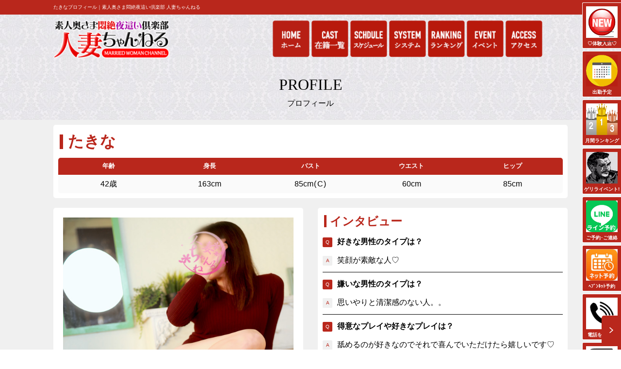

--- FILE ---
content_type: text/html; charset=UTF-8
request_url: https://www.wife-ch.com/profile/top/castCode/334573/
body_size: 9784
content:
<!--

--><!doctype html>
<html >

<head>

  <!-- Google tag (gtag.js) -->
  <script async src="https://www.googletagmanager.com/gtag/js?id=G-S64Y8W1CSJ"></script>
  <script>
  window.dataLayer = window.dataLayer || [];
  function gtag(){dataLayer.push(arguments);}
  gtag('js', new Date());

  gtag('config', 'G-S64Y8W1CSJ');
  </script>
      
  <meta charset="UTF-8">
  <meta http-equiv="X-UA-Compatible" content="IE=edge">
  <meta name="viewport" content="width=device-width,initial-scale=1.0" />
  <meta name="description" content="ソープ,イメクラ,H,堀内,M"/>
  <link rel="apple-touch-icon" sizes="180x180" href="https://cdn1.cdn-fu-kakumei.com/518/renew/favicon/apple-touch-icon.png">
  <link rel="icon" type="image/png" sizes="32x32" href="https://cdn1.cdn-fu-kakumei.com/518/renew/favicon/favicon-32x32.png">
  <link rel="icon" type="image/png" sizes="16x16" href="https://cdn1.cdn-fu-kakumei.com/518/renew/favicon/favicon-16x16.png">
  <link rel="manifest" href="https://cdn1.cdn-fu-kakumei.com/518/renew/favicon/site.webmanifest">
  <meta name="msapplication-TileColor" content="#da532c">
  <meta name="theme-color" content="#ffffff">
      <link rel="canonical" href="https://www.wife-ch.com/profile/top/castCode/334573/">
    <title>たきなプロフィール｜素人奥さま悶絶夜這い倶楽部 人妻ちゃんねる</title>

  <!----////////----Common-CSS---////////---->
  <link href="https://cdn1.cdn-fu-kakumei.com/518/renew/css/reset.css" rel="stylesheet" type="text/css">
  <link href="https://cdn1.cdn-fu-kakumei.com/518/renew/css/common.css" rel="stylesheet" type="text/css">
  <link href="https://cdn1.cdn-fu-kakumei.com/518/renew/css/page.css" rel="stylesheet" type="text/css">
  <style>
    #drawer nav.navigation{
      z-index:60;
    }
  </style>

  <!----////////----Custom-CSS---////////---->
  
<link href="https://cdn1.cdn-fu-kakumei.com/518/renew/css/profile.css" rel="stylesheet" type="text/css">
<link href="https://cdn1.cdn-fu-kakumei.com/518/renew/css/diary.css" rel="stylesheet" type="text/css">
<link href="https://cdn1.cdn-fu-kakumei.com/518/renew/css/review.css" rel="stylesheet" type="text/css">

                          <style>
    .castlist div.inner p.attention.off {
      font-size: 0 !important;
      background-color: transparent !important;
    }
    .castlist div.inner p.type03{
      color:#fff;
    }
  </style>
  <link href="https://cdn1.cdn-fu-kakumei.com/518/renew/css/custom.css" rel="stylesheet" type="text/css">
  <style>
    #bt-menu div.content ul li:nth-child(1) a,#bt-menu div.content ul li:nth-child(2) a,#bt-menu div.content ul li:nth-child(3) a,#bt-menu div.content ul li:nth-child(4) a,#bt-menu div.content ul li:nth-child(5) a{
      background-image: none;
    }
    #bt-menu div.content ul li{
      line-height:1em;
    }
    #bt-menu div.content ul li a{
      padding-top:0px;
      padding-bottom: 5px;
    }
    #bt-menu div.content ul li a img{
      display:block;
      width:100%;
      box-sizing:border-box;
      padding:7px;
    }
    .bt-menu-nav ~ label{
      bottom:93px;
    }
    .bt-menu-nav:checked ~ div.content{
      bottom: -95px;
    }
    .header-content nav.navigation ul li{
      box-sizing: border-box;
      padding: 2px;
    }
    @media only screen and (min-width: 480px){
      .bt-menu-nav ~ label {
        bottom:10px;
      }
    }
  </style>

  <!--//////////--SCRIPT_Common--//////////-->
  <script src="https://code.jquery.com/jquery-3.6.4.min.js" integrity="sha256-oP6HI9z1XaZNBrJURtCoUT5SUnxFr8s3BzRl+cbzUq8=" crossorigin="anonymous"></script>
  <script src="https://cdn1.cdn-fu-kakumei.com/518/renew/script/iscroll.min.js" type="text/javascript"></script>

  <!--//////////--SLICK--//////////-->
  <link href="https://cdn1.cdn-fu-kakumei.com/518/renew/slick/slick.css" rel="stylesheet" />
  <link href="https://cdn1.cdn-fu-kakumei.com/518/renew/slick/slick-theme.css" rel="stylesheet" />
  <script src="https://cdn1.cdn-fu-kakumei.com/518/renew/slick/slick.js"></script>

  <!----////////----Custom-SCRIPT---////////---->
  
<!----////////----SLICKPLAY-SLIDER-PROFILE----////////---->
<script>
  $(function() {
    var slider = "#slider-profile"; // スライダー
    var thumbnailItem = ".slider-thumbnail .slider-thum-child"; // サムネイル画像アイテム

    // サムネイル画像アイテムに data-index でindex番号を付与
    $(thumbnailItem).each(function() {
      var index = $(thumbnailItem).index(this);
      $(this).attr("data-index", index);
    });

    // スライダー初期化後、カレントのサムネイル画像にクラス「thumbnail-current」を付ける
    // 「slickスライダー作成」の前にこの記述は書いてください。
    $(slider).on('init', function(slick) {
      var index = $(".slide-item.slick-slide.slick-current").attr("data-slick-index");
      $(thumbnailItem + '[data-index="' + index + '"]').addClass("thumbnail-current");
    });

    //slickスライダー初期化  
    $(slider).slick({
      autoplay: true,
      autoplaySpeed: 5000,
      centerMode: false, //要素を中央寄せ
      centerPadding: '0', //両サイドの見えている部分のサイズ
      dots: false,
      arrows: false,
      prevArrow: '<div class="prev"><span class="ol"><img src="https://cdn1.cdn-fu-kakumei.com/518/renew/slick/slider-arrow-left.png" alt="戻る"/></span></div>',
      nextArrow: '<div class="next"><span class="ol"><img src="https://cdn1.cdn-fu-kakumei.com/518/renew/slick/slider-arrow-right.png" alt="進む"/></span></div>',
      infinite: false //これはつけましょう。
    });

    //サムネイル画像アイテムをクリックしたときにスライダー切り替え
    $(thumbnailItem).on('click', function() {
      var index = $(this).attr("data-index");
      $(slider).slick("slickGoTo", index, false);
    });

    //サムネイル画像のカレントを切り替え
    $(slider).on('beforeChange', function(event, slick, currentSlide, nextSlide) {
      $(thumbnailItem).each(function() {
        $(this).removeClass("thumbnail-current");
      });
      $(thumbnailItem + '[data-index="' + nextSlide + '"]').addClass("thumbnail-current");
    });
  });

</script>

<!----////////----JQUERY-ACCORDION----////////---->
<script>
  $(function() {
    //クリックで動く
    $('.nav-open').click(function() {
      $(this).toggleClass('active');
      $(this).next('div.post-content').slideToggle();
    });
  });

</script>

  
  <script>
  $(function(){
    $('a[href^="#"]').click(function(){
      var speed = 500;
      var href= $(this).attr("href");
      var target = $(href == "#" || href == "" ? 'html' : href);
      var position = target.offset().top;
      $("html, body").animate({scrollTop:position}, speed, "swing");
      return false;
    });
  });
  </script>
  <!-- Google Tag Manager -->
  <script>
  (function(w,d,s,l,i){w[l]=w[l]||[];w[l].push({'gtm.start':
    new Date().getTime(),event:'gtm.js'});var f=d.getElementsByTagName(s)[0],
    j=d.createElement(s),dl=l!='dataLayer'?'&l='+l:'';j.async=true;j.src=
    'https://www.googletagmanager.com/gtm.js?id='+i+dl;f.parentNode.insertBefore(j,f);
    })(window,document,'script','dataLayer','GTM-M7K48H7');
  </script>
  <!-- End Google Tag Manager -->
  

</head>

<body>

  <header id="header">
    <h1><span class="wrap">たきなプロフィール｜素人奥さま悶絶夜這い倶楽部 人妻ちゃんねる</span></h1>
    <div class="header-content">
      <div class="wrap">
        <p class="logo"><a href="/top/"><img src="//cdn-fu-kakumei.com/image/49942260ee26d2c3/0/0/.api" alt="英字大文字" /></a></p>
        <nav class="navigation">
          <ul>
                          <li>
                <a href="/top/" >
                  <img src="//cdn-fu-kakumei.com/image/296db11a87a36921/0/0/.api" alt="ホーム"/>
                </a>
              </li>
                          <li>
                <a href="/gals/" >
                  <img src="//cdn-fu-kakumei.com/image/119803fd528939b0/0/0/.api" alt="キャスト一覧"/>
                </a>
              </li>
                          <li>
                <a href="/schedule/" >
                  <img src="//cdn-fu-kakumei.com/image/8d72711db4b8b22a/0/0/.api" alt="週間出勤表"/>
                </a>
              </li>
                          <li>
                <a href="/system/" >
                  <img src="//cdn-fu-kakumei.com/image/ed387ea7b7cc5356/0/0/.api" alt="料金システム"/>
                </a>
              </li>
                          <li>
                <a href="/ranking/" >
                  <img src="//cdn-fu-kakumei.com/image/cac5c4de6bbbfa04/0/0/.api" alt="ランキング"/>
                </a>
              </li>
                          <li>
                <a href="/event/" >
                  <img src="//cdn-fu-kakumei.com/image/5f2f31d4f7448fd3/0/0/.api" alt="イベント"/>
                </a>
              </li>
                          <li>
                <a href="/access/" >
                  <img src="//cdn-fu-kakumei.com/image/c74d01163c615c0a/0/0/.api" alt="アクセス"/>
                </a>
              </li>
                      </ul>
        </nav>
        <!--navigation-->
      </div>
      <!--wrap-->
    </div>
    <!--header-content-->
  </header>
  <!--header-->

  
<div id="contents">

  <div id="profile" class="page">
    <header class="page-header">
      <h2>PROFILE<span class="note">プロフィール</span></h2>
    </header>
    <!--page-header-->

    <div class="content">

      <div class="summary container">
        <h3>たきな</h3>
        <div class="size">
          <div class="row">
            <p class="que">年齢</p>
            <p class="ans">42歳</p>
          </div>
          <!--row-->

          <div class="row">
            <p class="que">身長</p>
            <p class="ans">163cm</p>
          </div>
          <!--row-->

          <div class="row">
            <p class="que">バスト</p>
            <p class="ans">85cm<span class="cup">C</span></p>
          </div>
          <!--row-->

          <div class="row">
            <p class="que">ウエスト</p>
            <p class="ans">60cm</p>
          </div>
          <!--row-->

          <div class="row">
            <p class="que">ヒップ</p>
            <p class="ans">85cm</p>
          </div>
          <!--row-->
        </div>
        <!--size-->
      </div>
      <!--container-->

      <div class="content-twin">

        <div class="content-twin-container">

          <div class="castimg container">
            <div id="slider-profile" class="slider-content">
              <p class="slider-child">
                                    <img src="//cdn-fu-kakumei.com/image/0dd0c00b33acb3a6/600/900/.api" alt="たきな" />
                              </p>
                                                <p class="slider-child">
                      <img src="//cdn-fu-kakumei.com/image/8291afecfab77575/600/900/.api" alt="たきな" />
                  </p>
                                                                <p class="slider-child">
                      <img src="//cdn-fu-kakumei.com/image/45479eaea8794845/600/900/.api" alt="たきな" />
                  </p>
                                                                <p class="slider-child">
                      <img src="//cdn-fu-kakumei.com/image/8aad48bff83409de/600/900/.api" alt="たきな" />
                  </p>
                                                                <p class="slider-child">
                      <img src="//cdn-fu-kakumei.com/image/d7ceabb872c967f4/600/900/.api" alt="たきな" />
                  </p>
                                          </div>
            <!--silider-profile-->

            <div class="slider-thumbnail">
              <p class="slider-thum-child">
                                    <img src="//cdn-fu-kakumei.com/image/0dd0c00b33acb3a6/600/900/.api" alt="たきな" />
                              </p>
                                                <p class="slider-thum-child">
                      <img src="//cdn-fu-kakumei.com/image/8291afecfab77575/600/900/.api" alt="たきな" />
                    <span class="ol_top_left"></span>
                    <span class="ol_top_right"></span>
                    <span class="ol_bottom_left"></span>
                    <span class="ol_bottom_right"></span>
                  </p>
                                                                <p class="slider-thum-child">
                      <img src="//cdn-fu-kakumei.com/image/45479eaea8794845/600/900/.api" alt="たきな" />
                    <span class="ol_top_left"></span>
                    <span class="ol_top_right"></span>
                    <span class="ol_bottom_left"></span>
                    <span class="ol_bottom_right"></span>
                  </p>
                                                                <p class="slider-thum-child">
                      <img src="//cdn-fu-kakumei.com/image/8aad48bff83409de/600/900/.api" alt="たきな" />
                    <span class="ol_top_left"></span>
                    <span class="ol_top_right"></span>
                    <span class="ol_bottom_left"></span>
                    <span class="ol_bottom_right"></span>
                  </p>
                                                                <p class="slider-thum-child">
                      <img src="//cdn-fu-kakumei.com/image/d7ceabb872c967f4/600/900/.api" alt="たきな" />
                    <span class="ol_top_left"></span>
                    <span class="ol_top_right"></span>
                    <span class="ol_bottom_left"></span>
                    <span class="ol_bottom_right"></span>
                  </p>
                                          </div>
            <!--slider-thumbnail-->

          </div>
          <!--container-->
          
                    
          
          
          
                    
        </div>
        <!--content-twin-container-->

        <div class="content-twin-container">

          <div class="interview container">
            <h4>インタビュー</h4>
                          <div class="row">
                <p class="que">好きな男性のタイプは？</p>
                <p class="ans">
                                                            笑顔が素敵な人♡
                                                      </p>
              </div>
                          <div class="row">
                <p class="que">嫌いな男性のタイプは？</p>
                <p class="ans">
                                                            思いやりと清潔感のない人。。
                                                      </p>
              </div>
                          <div class="row">
                <p class="que">得意なプレイや好きなプレイは？</p>
                <p class="ans">
                                                            舐めるのが好きなのでそれで喜んでいただけたら嬉しいです♡
                                                      </p>
              </div>
                          <div class="row">
                <p class="que">好きなおもちゃは？</p>
                <p class="ans">
                                                            どれでも♡
                                                      </p>
              </div>
                          <div class="row">
                <p class="que">好きな待ちポーズは？</p>
                <p class="ans">
                                                            どんな感じか楽しみです(〃▽〃)
                                                      </p>
              </div>
                          <div class="row">
                <p class="que">どこからどんな風にせめられたい？</p>
                <p class="ans">
                                                            ソフトタッチで優しくじょじょに…♡
                                                      </p>
              </div>
                          <div class="row">
                <p class="que">オナニーは好き？</p>
                <p class="ans">
                                                            触ってもらうほうがいいです(〃ω〃)
                                                      </p>
              </div>
                          <div class="row">
                <p class="que">お股の毛はどんな感じ？</p>
                <p class="ans">
                                                            整えてます♡
                                                      </p>
              </div>
                          <div class="row">
                <p class="que">潮吹き経験はある？</p>
                <p class="ans">
                                                            あります(´艸`*)
                                                      </p>
              </div>
                          <div class="row">
                <p class="que">イラマOK？</p>
                <p class="ans">
                                                            苦しいのは苦手なのでごめんなさい。。
                                                      </p>
              </div>
                          <div class="row">
                <p class="que">何フェチ？</p>
                <p class="ans">
                                                            においフェチです♡
                                                      </p>
              </div>
                          <div class="row">
                <p class="que">不倫願望ある？</p>
                <p class="ans">
                                                            お店の中だけで…
                                                      </p>
              </div>
                          <div class="row">
                <p class="que">変態度は？</p>
                <p class="ans">
                                                            ☆4
                                                      </p>
              </div>
                          <div class="row">
                <p class="que">タバコは吸う？</p>
                <p class="ans">
                                                            吸わないです。
                                                      </p>
              </div>
                          <div class="row">
                <p class="que">タトゥーは？</p>
                <p class="ans">
                                                            ないです。
                                                      </p>
              </div>
                      </div>
          <!--container-->

          <div class="option container">
            <h4>可能オプション</h4>
            <ul class="note">
              <li>○&#61;可能</li>
              <li>×&#61;不可能</li>
            </ul>
            <!--note-->

            <div class="optionlist">
                              <div class="row">
                  <p class="que">ポコチン君</p>
                                      <p class="ans">○</p>
                                  </div>
                              <div class="row">
                  <p class="que">オルガスター</p>
                                      <p class="ans">○</p>
                                  </div>
                              <div class="row">
                  <p class="que">タンタン</p>
                                      <p class="ans">○</p>
                                  </div>
                              <div class="row">
                  <p class="que">筆ぐるめ</p>
                                      <p class="ans">○</p>
                                  </div>
                              <div class="row">
                  <p class="que">ポケット電マ</p>
                                      <p class="ans">○</p>
                                  </div>
                              <div class="row">
                  <p class="que">電マ</p>
                                      <p class="ans">○</p>
                                  </div>
                              <div class="row">
                  <p class="que">ラビット</p>
                                      <p class="ans">○</p>
                                  </div>
                              <div class="row">
                  <p class="que">タトリ</p>
                                      <p class="ans">○</p>
                                  </div>
                          </div>
            <!--optionlist-->
          </div>
          <!--container-->

                      <div class="comment container">
              <div class="row">
                <p class="nav-open">店長からお客様へ</p>
                <div class="post-content">
                  <p>業界完全未経験からの入店！！<br />
<br />
美形のルックス！手足が長くすらりとした印象のスタイル！！<br />
<br />
真面目そうな雰囲気ですが実はむっつりスケベなタイプでしょうか！<br />
<br />
舐めるのが好きとの事ですが、〝好きこそものの上手なれ〟と言うだけある感じです！！性格的に尽くすタイプでもあるようです！！<br />
<br />
恥じらいつつもスケベな事を想像して興奮しちゃうんですって！という事でやっぱり責められたいのです♪<br />
<br />
おもちゃも全般的に好きみたいで勝手に腰が動きまくっちゃう！！<br />
<br />
普段は毎日旦那さんにマッサージをしてあげているので、マッサージも得意だそうです！<br />
<br />
つたない所はご指導くださいませ！！そこもまた未経験奥さまの醍醐味！！<br />
<br />
旬を逃さぬようお見逃しなく！！<p><br />
  <font color="white">川崎 夜這い イメクラ 人妻 ヘルス 人妻ちゃんねる</font><br />
</p></p>
                </div>
                <!--post-content-->
              </div>
              <!--row-->
            </div>
            <!--container-->
                  </div>
        <!--content-twin-container-->

      </div>
      <!--content-twin-->

      <div class="link container">
        <ul>
          <li>
                          <span class="ol"><a href="https://www.cityheaven.net/kanagawa/A1403/A140301/hitoduma-ch/A6ShopReservation/?girl_id=50987497" target="_blank">予約する</a></span>
                      </li>
          <li>
                          <span class="ol"><a href="https://www.cityheaven.net/kanagawa/A1403/A140301/hitoduma-ch/reviews/?girlid=50987497" target="_blank">口コミ</a></span>
                      </li>
          <li>
                          <span class="ol"><a href="https://www.cityheaven.net/kanagawa/A1403/A140301/hitoduma-ch/girlid-50987497/diary/#menus" target="_blank">写メ日記</a></span>
                      </li>
          <li>
                          <span class="ol off">動画</span>
                      </li>
        </ul>
      </div>
      <!--container-->

      <div class="schedule container">
        <h4>出勤スケジュール</h4>

        <div class="schedulelist">
                      <!--2026/02/03 9:57:44-->
            <div class="row">
              <p class="que">02/03<span class="note">火</span></p>
              <div class="ans">
                <p class="time">
                                      -
                                  </p>
                              </div>
              <!--ans-->
            </div>
            <!--row-->
                      <!--2026/02/04 9:57:44-->
            <div class="row">
              <p class="que">02/04<span class="note">水</span></p>
              <div class="ans">
                <p class="time">
                                      -
                                  </p>
                              </div>
              <!--ans-->
            </div>
            <!--row-->
                      <!--2026/02/05 9:57:44-->
            <div class="row">
              <p class="que">02/05<span class="note">木</span></p>
              <div class="ans">
                <p class="time">
                                      -
                                  </p>
                              </div>
              <!--ans-->
            </div>
            <!--row-->
                      <!--2026/02/06 9:57:44-->
            <div class="row">
              <p class="que">02/06<span class="note">金</span></p>
              <div class="ans">
                <p class="time">
                                      -
                                  </p>
                              </div>
              <!--ans-->
            </div>
            <!--row-->
                      <!--2026/02/07 9:57:44-->
            <div class="row">
              <p class="que">02/07<span class="note">土</span></p>
              <div class="ans">
                <p class="time">
                                      09:00-14:00
                                  </p>
                              </div>
              <!--ans-->
            </div>
            <!--row-->
                      <!--2026/02/08 9:57:44-->
            <div class="row">
              <p class="que">02/08<span class="note">日</span></p>
              <div class="ans">
                <p class="time">
                                      -
                                  </p>
                              </div>
              <!--ans-->
            </div>
            <!--row-->
                      <!--2026/02/09 9:57:44-->
            <div class="row">
              <p class="que">02/09<span class="note">月</span></p>
              <div class="ans">
                <p class="time">
                                      -
                                  </p>
                              </div>
              <!--ans-->
            </div>
            <!--row-->
                  </div>
        <!--schedulelist-->
      </div>
      <!--container-->
      
            
                    <div class="review container">
          <h4>口コミ投稿</h4>

          <div class="reviewlist">
                          <article class="reviewrow">
                <div class="inner">
                  <div class="post-content">
                    <ul class="postinfo">
                                            <li class="author">yoshishiyo 様</li>
                    </ul>
                    <div class="content-text">
                      <p>アイマスクを取った瞬間、とても可愛い女性だと思いました。会話も丁寧に応じてくださり、心地良い時間を過ごせました。またすぐにでも会いたいと思わせてくれました。受けも攻めも良かったです。胸もアソコの感度も良く、大満足でした。システムの案内も丁寧にしていただき、分かりやすかったです。</p>
                    </div>
                    <!--content-text-->
                                      </div>
                  <!--post-content-->
                </div>
                <!--inner-->
              </article>
              <!--reviewrow-->
                          <article class="reviewrow">
                <div class="inner">
                  <div class="post-content">
                    <ul class="postinfo">
                                            <li class="author">YUJI7733 様</li>
                    </ul>
                    <div class="content-text">
                      <p>たきなさんは素人感が抜けないという口コミが多かったですが、普通に一緒に過ごしてる感のある時間だったなぁと思います。プレイはとても一生懸命ですので、キスも積極的でこっちも色々いっぱい愛撫させていただきました。全裸にガーターだけのコスチュームで四つん這いにしたのですが、とてもセクシーな状態でした。オススメです。トークもアットホームな感じで終始過ごしやすくとても充実したエッチな時間でした。<br />
</p>
                    </div>
                    <!--content-text-->
                                      </div>
                  <!--post-content-->
                </div>
                <!--inner-->
              </article>
              <!--reviewrow-->
                          <article class="reviewrow">
                <div class="inner">
                  <div class="post-content">
                    <ul class="postinfo">
                                            <li class="author">HP愛好家 様</li>
                    </ul>
                    <div class="content-text">
                      <p>今回初めてたきなさんに入りました。足のラインがとてもきれいで、Ｈは好きそうだけど素人感が抜けてなくて、ちょっと緊張している姿が微笑ましいくらいでした。どことなく懐かしい感じがして癒されました。また、初めてだったにもかかわらず、私のリクエストにも対応いただけて受け幅も広く、次回はスタートから行きたいなと思いました。次回は奥様からリベンジ？もあるとか。今からとても楽しみです^_^。ありがとうございました。</p>
                    </div>
                    <!--content-text-->
                                      </div>
                  <!--post-content-->
                </div>
                <!--inner-->
              </article>
              <!--reviewrow-->
                          <article class="reviewrow">
                <div class="inner">
                  <div class="post-content">
                    <ul class="postinfo">
                                            <li class="author">HP 様</li>
                    </ul>
                    <div class="content-text">
                      <p>今回初めてたきなさんに入りました。　足のラインがとてもきれいで、Ｈは好きそうだけど素人感が抜けてなくて、ちょっと緊張している姿が微笑ましいくらいでした。なんか懐かしい感じがして癒されました。ありがとうございました。</p>
                    </div>
                    <!--content-text-->
                                      </div>
                  <!--post-content-->
                </div>
                <!--inner-->
              </article>
              <!--reviewrow-->
                          <article class="reviewrow">
                <div class="inner">
                  <div class="post-content">
                    <ul class="postinfo">
                                            <li class="author">桐生戦兎 様</li>
                    </ul>
                    <div class="content-text">
                      <p>たきなさん、はじめましてでした。吸い込まれそうな濃厚なキスにしびれました。お話も楽しかったです。</p>
                    </div>
                    <!--content-text-->
                                      </div>
                  <!--post-content-->
                </div>
                <!--inner-->
              </article>
              <!--reviewrow-->
                          <article class="reviewrow">
                <div class="inner">
                  <div class="post-content">
                    <ul class="postinfo">
                                            <li class="author">昨年予約が台風でダメになった人 様</li>
                    </ul>
                    <div class="content-text">
                      <p>たきな奥様　昨年予約が台風でダメになった人です!今回、楽しみで寝れませんでした！待ちポーズを吊り拘束で攻めさせて頂きましたが、とてもいい反応で良かったです!私が攻めに没頭し過ぎて、最後バタバタで申し訳ないです！それくらい攻めがいがありました。ありがとうございます！</p>
                    </div>
                    <!--content-text-->
                                      </div>
                  <!--post-content-->
                </div>
                <!--inner-->
              </article>
              <!--reviewrow-->
                          <article class="reviewrow">
                <div class="inner">
                  <div class="post-content">
                    <ul class="postinfo">
                                            <li class="author">tto1035g 様</li>
                    </ul>
                    <div class="content-text">
                      <p>以前からずっと気になっていたたきなさんにようやく会えました。写真通りとても清楚でキレイな妻さんでした。円満なご家庭から美人な主婦を寝取る征服感みたいのを感じさせてくれて興奮。ディープキスとて手〇ンから始まり、「旦那とどっちが良いんだ」と言葉攻め。いやいやながらもたきなさんのあそこはぐしょぐしょになって汁があふれ出てました。とてもシチュエーションが興奮しました。揉みごたえあるきれいな胸、ディープキス、フ〇ラどれも最高でした。また征服感を味わいにきますね。</p>
                    </div>
                    <!--content-text-->
                                      </div>
                  <!--post-content-->
                </div>
                <!--inner-->
              </article>
              <!--reviewrow-->
                          <article class="reviewrow">
                <div class="inner">
                  <div class="post-content">
                    <ul class="postinfo">
                                            <li class="author">パン 様</li>
                    </ul>
                    <div class="content-text">
                      <p>ザ人妻という感じでとても妖艶な色気があり興奮しました。スベスベな肌がまた気持ちよかった。スタイルも顔もとても素敵な優しい方でした。</p>
                    </div>
                    <!--content-text-->
                                      </div>
                  <!--post-content-->
                </div>
                <!--inner-->
              </article>
              <!--reviewrow-->
                          <article class="reviewrow">
                <div class="inner">
                  <div class="post-content">
                    <ul class="postinfo">
                                            <li class="author">ジョニー 様</li>
                    </ul>
                    <div class="content-text">
                      <p>初めてですが素人ぽくて大変素敵でした褒めてもらって大変嬉しいです素敵な奥様です またお会いしたいですね💕💋</p>
                    </div>
                    <!--content-text-->
                                      </div>
                  <!--post-content-->
                </div>
                <!--inner-->
              </article>
              <!--reviewrow-->
                          <article class="reviewrow">
                <div class="inner">
                  <div class="post-content">
                    <ul class="postinfo">
                                            <li class="author">とうどうまきしま 様</li>
                    </ul>
                    <div class="content-text">
                      <p>初めて行きました。スタッフの方も感じが良く、今回は、たきなさんを紹介していただきました。第一印象は、清楚な雰囲気でおとなしい感じでしたが、プレーは期待を越えていました。気持ちの良いキスから始まり、いろいろな所を感じさせてもらい、堪らずフィニッシュしてしまいました。気さくでお話もはずみ、時間までとても満足することができました。今回は初めてだったので、通常のプレーでしたが、次回はしっかり夜這いを楽しみたいと思います。その時は、是非、指名したいと思います。<br />
</p>
                    </div>
                    <!--content-text-->
                                      </div>
                  <!--post-content-->
                </div>
                <!--inner-->
              </article>
              <!--reviewrow-->
                          <article class="reviewrow">
                <div class="inner">
                  <div class="post-content">
                    <ul class="postinfo">
                                            <li class="author">たいたいたいこう 様</li>
                    </ul>
                    <div class="content-text">
                      <p>初めてのお店でしたがスタッフが新設丁寧でビックリ好印象でした。たきなさんは感度が良く、こちらも大変大満足なプレイをさせて頂き、且つ、終わった後も自然なフレンドリーなトークでいやされ大満足でした。</p>
                    </div>
                    <!--content-text-->
                                      </div>
                  <!--post-content-->
                </div>
                <!--inner-->
              </article>
              <!--reviewrow-->
                          <article class="reviewrow">
                <div class="inner">
                  <div class="post-content">
                    <ul class="postinfo">
                                            <li class="author">Mamesiba 様</li>
                    </ul>
                    <div class="content-text">
                      <p>受付にある奥さまの写真から期待感がありかなりの美人さんと見え、見えない分想像力アップ！ご対面したらきれいがあふれでてます。人妻スタイルの王道をいく手慣れていない感じで、素人さが逆に新鮮です。奥様の攻めも一生懸命さが際立ちます。</p>
                    </div>
                    <!--content-text-->
                                      </div>
                  <!--post-content-->
                </div>
                <!--inner-->
              </article>
              <!--reviewrow-->
                          <article class="reviewrow">
                <div class="inner">
                  <div class="post-content">
                    <ul class="postinfo">
                                            <li class="author">hayanosin 様</li>
                    </ul>
                    <div class="content-text">
                      <p>信頼できるスタッフさんの案内で指名。こちらの手をグッと握り込みながらお口でのねっとりノーハンドがヤバい！まさかのアイマスク取る時間すら与えず没頭してしまい気づけば終了。最後にアイマスクを外した時に眼が素敵すぎて後悔したので次回はあの眼を見ながら楽しい時間を過したい！</p>
                    </div>
                    <!--content-text-->
                                      </div>
                  <!--post-content-->
                </div>
                <!--inner-->
              </article>
              <!--reviewrow-->
                          <article class="reviewrow">
                <div class="inner">
                  <div class="post-content">
                    <ul class="postinfo">
                                            <li class="author">a4shin 様</li>
                    </ul>
                    <div class="content-text">
                      <p>新人さんという事で初めての指名。少し緊張気味なのが余計愛らしくて素人さがとても癒されました。笑顔がとても可愛い女性で恥じらいながら感じてもらって普通の人妻さんと付き合っている錯覚になりました。またお会いしたいと思います。</p>
                    </div>
                    <!--content-text-->
                                      </div>
                  <!--post-content-->
                </div>
                <!--inner-->
              </article>
              <!--reviewrow-->
                          <article class="reviewrow">
                <div class="inner">
                  <div class="post-content">
                    <ul class="postinfo">
                                            <li class="author">匂いフェチ 様</li>
                    </ul>
                    <div class="content-text">
                      <p>受付の写真にモザイクがかかっていたので、どんな子なのかワクワクしていたところ、目鼻立ちがキレイでスレンダーで理想の奥様でした。性格はおっとり系なのに、プレイが始まると声をあげて悶える姿にとても興奮してしまいました。次回もまた指名します。</p>
                    </div>
                    <!--content-text-->
                                      </div>
                  <!--post-content-->
                </div>
                <!--inner-->
              </article>
              <!--reviewrow-->
                      </div>
          <!--reviewlist-->

        </div>
        <!--container-->
      
    </div>
    <!--content-->

    <footer class="page-footer">
      <p class="btn-detail"><a href="/gals/">在籍一覧ページへ</a></p>
    </footer>
    <!--page-footer-->

  </div>
  <!--page-->

</div>
<!--contents-->


  <div id="pagetop">
    <div class="wrap">
      <p class="btn"><a href="#header">PAGE&nbsp;TOP</a></p>
    </div>
    <!--wrap-->
  </div>
  <!--pagetop-->

  <footer id="footer">
    <div class="wrap">
      <p class="logo"><a href="/top/"><img src="//cdn-fu-kakumei.com/image/49942260ee26d2c3/0/0/.api" alt="英字大文字" /></a></p>
      <p class="contact"><a href="tel:0442205995"><img src="//cdn-fu-kakumei.com/image/d7037f5d5966a532/0/0/.api" alt="044-220-5995" /></a></p>
      <p class="caption">神奈川県川崎の風俗店「素人奥様悶絶夜這い倶楽部人妻ちゃんねる」です。 日頃からスケベな妄想ばかりで欲求不満な奥様の願望をお客様が満たしてあげる 「視覚を奪われた素人奥様を遠慮無く…夜這いするお店です」</p>
      <address>Copyright&nbsp;&copy;&nbsp;<a href="/">素人奥さま悶絶夜這い倶楽部 人妻ちゃんねる</a>&nbsp;All&nbsp;Rights&nbsp;Reserved.</address>
    </div>
    <!--wrap-->
  </footer>
  <!--footer-->

  <!----////////----DRAWER---////////---->

  <div id="drawer">

    <input type="checkbox" id="drawer-nav">
    <label for="drawer-nav"></label>
    <span class="hamburger"></span>
    <div class="filter-cover"></div>

    <nav class="navigation">
      <ul>
                  <li>
            <a href="/top/" >
              トップ
            </a>
          </li>
                  <li>
            <a href="/news/" >
              ニュース
            </a>
          </li>
                  <li>
            <a href="/gals/" >
              在籍
            </a>
          </li>
                  <li>
            <a href="/concept/" >
              コンセプト・プレイ手順
            </a>
          </li>
                  <li>
            <a href="/schedule/" >
              出勤
            </a>
          </li>
                  <li>
            <a href="https://www.cityheaven.net/kanagawa/A1403/A140301/hitoduma-ch/A6ShopReservation/" >
              ネット予約
            </a>
          </li>
                  <li>
            <a href="/event/" >
              イベント
            </a>
          </li>
                  <li>
            <a href="/system/" >
              料金
            </a>
          </li>
                  <li>
            <a href="/ranking/" >
              ランキング
            </a>
          </li>
                  <li>
            <a href="https://www.cityheaven.net/kanagawa/A1403/A140301/hitoduma-ch/diarylist/" >
              写メ日記
            </a>
          </li>
                  <li>
            <a href="https://www.cityheaven.net/kanagawa/A1403/A140301/hitoduma-ch/reviews/" >
              口コミ
            </a>
          </li>
                  <li>
            <a href="/movie/" >
              動画
            </a>
          </li>
                  <li>
            <a href="/enquete/" >
              アンケート投稿
            </a>
          </li>
                  <li>
            <a href="/access/" >
              アクセス
            </a>
          </li>
                  <li>
            <a href="https://admin.fu-kakumei.com/magazine/form/.api?merchantCode=536&backUri=" >
              メルマガ
            </a>
          </li>
                  <li>
            <a href="http://blog.livedoor.jp/kawasaki_ch/" >
              スタッフブログ
            </a>
          </li>
                  <li>
            <a href="https://kanto.qzin.jp/kawasakich/?v=official" >
              女性求人
            </a>
          </li>
                  <li>
            <a href="https://mens-qzin.jp/kanagawa/area_14006/detail/zumach/" >
              男性求人
            </a>
          </li>
              </ul>
    </nav>
    <!--navigation-->

  </div>
  <!--drawer-->

  <!----////////----BT-MENU---////////---->

  <div id="bt-menu">
    <input type="checkbox" id="bt-menu-nav" class="bt-menu-nav">
    <label for="bt-menu-nav"></label>
    <div class="content">
      <ul>
                  <li>
            <a href="https://www.wife-ch.com/profile/top/castCode/396918/" target="_blank">
              <img src="//cdn-fu-kakumei.com/image/affb2f6d4c5c9a59/0/0/.api" alt="♡体験入店♡"/><span>♡体験入店♡</span>
            </a>
          </li>
                  <li>
            <a href="https://www.wife-ch.com/schedule/" target="_blank">
              <img src="//cdn-fu-kakumei.com/image/79eaf3d3b858025d/0/0/.api" alt="出勤予定"/><span>出勤予定</span>
            </a>
          </li>
                  <li>
            <a href="/ranking/" target="_blank">
              <img src="//cdn-fu-kakumei.com/image/dda8f64a9a4ecdd5/0/0/.api" alt="月間ランキング"/><span>月間ランキング</span>
            </a>
          </li>
                  <li>
            <a href="https://www.wife-ch.com/news/show/newsCode/1757409/" target="_blank">
              <img src="//cdn-fu-kakumei.com/image/cdd859fe8bf2e27e/0/0/.api" alt="ゲリライベント!"/><span>ゲリライベント!</span>
            </a>
          </li>
                  <li>
            <a href="https://line.me/ti/p/qpYhcBrN27" target="_blank">
              <img src="//cdn-fu-kakumei.com/image/7b5aaa19820a32f4/0/0/.api" alt="ご予約･ご連絡"/><span>ご予約･ご連絡</span>
            </a>
          </li>
                  <li>
            <a href="https://www.cityheaven.net/kanagawa/A1403/A140301/hitoduma-ch/A6ShopReservation/" target="_blank">
              <img src="//cdn-fu-kakumei.com/image/6b152dfd9b3d26d2/0/0/.api" alt="ﾍﾌﾞﾝﾈｯﾄ予約"/><span>ﾍﾌﾞﾝﾈｯﾄ予約</span>
            </a>
          </li>
                  <li>
            <a href="tel:0442205995" target="_blank">
              <img src="//cdn-fu-kakumei.com/image/4d5f2331da15954f/0/0/.api" alt="電話を架ける"/><span>電話を架ける</span>
            </a>
          </li>
                  <li>
            <a href="https://www.cityheaven.net/kanagawa/A1403/A140301/hitoduma-ch/diarylist/" target="_blank">
              <img src="//cdn-fu-kakumei.com/image/eb2fca20d19e336a/0/0/.api" alt="写メ日記"/><span>写メ日記</span>
            </a>
          </li>
                  <li>
            <a href="http://blog.livedoor.jp/kawasaki_ch/archives/52126270.html" target="_blank">
              <img src="//cdn-fu-kakumei.com/image/ecca45b90b8d0e64/0/0/.api" alt="コスチューム"/><span>コスチューム</span>
            </a>
          </li>
                  <li>
            <a href="https://www.cityheaven.net/kanagawa/A1403/A140301/hitoduma-ch/reviews/" target="_blank">
              <img src="//cdn-fu-kakumei.com/image/b83122ce7f6a439e/0/0/.api" alt="口コミ"/><span>口コミ</span>
            </a>
          </li>
              </ul>
    </div>
    <!--content-->
  </div>
  <!--bt-menu-->
<script src="/fu-revolution.js?1699495487"></script>
</body>

</html>

--- FILE ---
content_type: text/css
request_url: https://cdn1.cdn-fu-kakumei.com/518/renew/css/reset.css
body_size: 333
content:
@charset "UTF-8";
/* CSS Document */

html,body,div,
dl, dt, dd,
ul, ol, li,
h1, h2, h3, h4, h5, h6,
pre,
form, fieldset, input, textarea,
p, blockquote,
th, td {
     margin: 0;
     padding: 0;
}

fieldset,img {
     border:0; 
} 

address,caption,cite,code,dfn,em,strong,th,var {
     font-style:normal; 
     font-weight:inherit; 
}

ol,ul {
     list-style:none; 
} 

caption,th {
     text-align:left; 
} 

h1,h2,h3,h4,h5,h6 {
     font-size:100%;
     font-style:normal; 
     font-weight:inherit; 
}

q:before,q:after {
     content:''; 
}

abbr,acronym {
     border:0; 
}


/* body100% */

html,body {
     height: 100%;
     width: 100%;
}

#container {
     height: 100%;
     min-height: 100%
}

body > #container {
     height: auto;
}


/* clearfix */

.cf {
	zoom: 1;
}

.cf:before, .cf:after{
	content: "";
	display: table;
}

.cf:after{
	clear: both;
}

.cf {
     display: block;
}

/* table setting̏ */

table {
     border-collapse: collapse;
     border: none;
     border-spacing: 0;
}

caption {
     text-align: left;
}

th {
     vertical-align: top;
     font-weight: inherit;
     text-align: left;
}

td {
     vertical-align: top;
}

/* form setting */

fieldset {
     border: 0;
}

input {
     _margin: -1px 0;
}

sup,sub {
     vertical-align: baseline;
     position: relative;
}

sup {
     top: -4px
}

sub {
     top: 4px
}

/* image-space */

div img { 
     vertical-align: text-bottom; 
}

--- FILE ---
content_type: text/css
request_url: https://cdn1.cdn-fu-kakumei.com/518/renew/css/common.css
body_size: 1825
content:
@charset "UTF-8";
/* CSS Document */

body{
	font-family: "Helvetica Neue",Arial,"Hiragino Kaku Gothic ProN","Hiragino Sans",Meiryo,sans-serif;
	font-size:1.0rem;
	line-height:1.75em;
	
	background-color:#fff;
	color:#000;
}

a{
	color:#f00;
	text-decoration: none;
}

a:hover{
	color:#f44;
	text-decoration: underline;
}

img{
	max-width: 100%;
	max-height: 100%;
}

/*//////////----- HEADER -----//////////*/

#header{
	width:100%;
	
	background-color:#fff;
	color:#000;
}

#header h1{
	background-color:#000;
	color:#fff;
	
	font-size:0.6rem;
	line-height:30px;
}

#header h1 span.wrap{
	display:block;
	
	width:100%;
	margin:0 auto;
	max-width: 1080px;
	
	box-sizing: border-box;
	padding:0 10px;
}

.header-content{
	width:100%;
	
	background-color:#fff;
	color:#000;
}

.header-content div.wrap{
	width:100%;
	margin:0 auto;
	max-width: 1080px;
	
	box-sizing: border-box;
	padding:10px;
	
	display:flex;
	flex-flow: row wrap;
	align-items: stretch;
	justify-content: flex-start;
}

.header-content p.logo{
	width:100%;
	max-width: 240px;
	
	font-size:1.0rem;
	line-height:80px;
	
	text-align: left;
}

.header-content p.logo a{
	display:block;
	
	color:#000;
}

.header-content p.logo a:hover{
	opacity: 0.5;
	
	text-decoration: none;
}

.header-content p.logo img{
	width:100%;
	vertical-align: bottom;
}

.header-content nav.navigation{
	display:none;
	
	width:100%;
}

.header-content nav.navigation ul{
	display:flex;
	flex-flow: row wrap;
	align-items: stretch;
	justify-content: flex-end;
	
	width:100%;
	
	box-sizing: border-box;
	padding-right:50px;
}

.header-content nav.navigation ul li{
	width:calc(100%/6);
	max-width: 80px;
	
	font-size:0.8rem;
	line-height: 20px;
	
	text-align: center;
}

.header-content nav.navigation ul li a{
	display:block;
	
	box-sizing: border-box;
	/* padding:20px 0; */
	
	color:#000;
}

.header-content nav.navigation ul li a:hover{
	opacity: 0.5;
	
	text-decoration: none;
}

.header-content nav.navigation ul li span.note{
	display:block;
	
	font-size:0.6rem;
	line-height:20px;
}

.header-content nav.navigation ul li img{
	width:100%;
	vertical-align: bottom;
}

@media only screen and (min-width: 790px){
	
	.header-content p.logo{
		width:240px;
	}
	
	.header-content nav.navigation{
		display:block;
		
		width:calc(100% - 240px);
	}
}

/*//////////----- BREAD CRUMB -----//////////*/

#breadcrumb{
	width:100%;
	
	background-color:#000;
	color:#fff;
}

#breadcrumb ul{
	width:100%;
	margin:0 auto;
	max-width: 1080px;
	
	box-sizing: border-box;
	padding:0 10px;
	
	/*display:flex;
	flex-flow: row wrap;
	align-items: stretch;
	justify-content: flex-start;*/
}

#breadcrumb ul{
	width:100%;
	margin:0 auto;
	max-width: 1080px;
	
	box-sizing: border-box;
	padding:0 10px;
	
	/*display:flex;
	flex-flow: row wrap;
	align-items: stretch;
	justify-content: flex-start;*/
}

#breadcrumb ul{
	font-size:0;
	line-height:1.0em;
}

#breadcrumb ul li{
	display:inline-block;
	font-size:0.6rem;
	line-height:30px;
}

#breadcrumb ul li a{
	display:inline-block;
	color:#fff;
}

#breadcrumb ul li a:hover{
	/*opacity: 0.5;*/
}

#breadcrumb ul li:after{
	display:inline;
	content:"-";
	
	box-sizing: border-box;
	padding:0 5px;
}

#breadcrumb ul li:last-child:after{
	display:none;
}

/*//////////----- PAGETOP -----//////////*/

#pagetop{
	width:100%;
	
	background-color:#000;
	color:#fff;
}

#pagetop div.wrap{
	width:100%;
	margin:0 auto;
	max-width: 1080px;
	
	box-sizing: border-box;
	padding:0 10px;
	
	text-align: right;
}

#pagetop p.btn{
	display:inline-block;
	width:160px;
	
	font-size:0.8rem;
	line-height:40px;
	
	text-align: center;
}

#pagetop p.btn a{
	display:block;
	
	/*background-color:#222;*/
	color:#fff;
	
	box-sizing: border-box;
	/*padding-left:45px;*/
	
	background-image: url("../images/icon-pagetop-white.png");
	background-repeat: no-repeat;
	background-size:15px;
	background-position: center left 15px;
	
	transition: 0.25s;
}

#pagetop p.btn a:hover{
	/*opacity: 0.5;*/
	background-color:#444;
	
	text-decoration: none;
}

@media only screen and (min-width: 480px){
	
	#pagetop div.wrap{
		padding-right:90px;
	}
	
}

/*//////////----- FOOTER -----//////////*/

#footer{
	width:100%;
	
	background-color:#fff;
	color:#000;
}

#footer div.wrap{
	width:100%;
	margin:0 auto;
	max-width: 1080px;
	
	box-sizing: border-box;
	padding:20px;
}

#footer p.logo{
	width:60%;
	margin: 0 auto 20px;
	max-width: 240px;
}

#footer p.logo a{
	display:block;
}

#footer p.logo a:hover{
	opacity: 0.5;
}

#footer p.logo img{
	width:100%;
	vertical-align: bottom;
}

#footer p.contact{
	width:80%;
	margin: 0 auto 20px;
	max-width: 320px;
}

#footer p.contact a{
	display:block;
}

#footer p.contact a:hover{
	opacity: 0.5;
}

#footer p.contact img{
	width:100%;
	vertical-align: bottom;
}

#footer p.caption{
	font-size:0.8rem;
	line-height:1.75em;
	
	width:100%;
	margin:0 auto 20px;
	max-width: 800px;
}

#footer address{
	font-size:0.6rem;
	line-height:60px;
	
	text-align: center;
}

#footer address a{
	color:#000;
}

/*//////////----- DRAWER -----//////////*/

#drawer label{
	position: fixed;
	top:45px;
	right:0;
	
	width:60px;
	height:60px;
	
	z-index: 50;
	
	transition:0.25s;
}

#drawer label:hover{
	cursor: pointer;
}

#drawer input{
	display:none;
}

#drawer span.hamburger{
	display:block;
	
	position: fixed;
	top:74.5px;
	right:15px;
	
	width:30px;
	height:1px;
	
	background-color:#444;
	
	transition: 0.25s;
	
	z-index: 40;
}

#drawer span.hamburger:before{
	display:block;
	content:"";
	
	position: absolute;
	top:-10px;
	
	width:100%;
	height:1px;
	
	background-color:#444;
	
	transition: 0.25s;
}

#drawer span.hamburger:after{
	display:block;
	content:"";
	
	position: absolute;
	top:10px;
	
	width:100%;
	height:1px;
	
	background-color:#444;
	
	transition: 0.25s;
}

#drawer input[type="checkbox"]:checked + label{
	top:0;
	
	width:100%;
	height:100%;
}

#drawer input[type="checkbox"]:checked ~ span.hamburger{
	background-color: transparent;
}

#drawer input[type="checkbox"]:checked ~ span.hamburger:before{
	top: 0;
	-webkit-transform: rotate(45deg);
	transform: rotate(45deg);
	
	background-color:#fff;
}

#drawer input[type="checkbox"]:checked ~ span.hamburger:after{
	top: 0;
	-webkit-transform: rotate(-45deg);
	transform: rotate(-45deg);
	
	background-color:#fff;
}

#drawer div.filter-cover{
	position: fixed;
	top:0;
	left:0;
	
	width:100%;
	height:100%;
	
	background-color: transparent;
	
	transition: 0.10s;
	
	z-index: -10;
}

#drawer input[type="checkbox"]:checked ~ div.filter-cover{
	background-color: rgba(0,0,0,0.80);
	
	z-index: 20;
}

#drawer nav.navigation{
	position: fixed;
	top:0;
	left:-240px;	
	width:240px;
	height:100%;	
	background-color:#fff;
	color:#000;	
	overflow: hidden;
	transition: 0.25s;	
	z-index: 30;
}

#drawer input[type="checkbox"]:checked ~ nav.navigation{
	left:0;
}

#drawer nav.navigation ul{
	box-sizing: border-box;
	padding:0 10px;	
	overflow-y: scroll;
	height:100%;
}

#drawer nav.navigation ul li{
	font-size:0.8rem;
	line-height:40px;	
	box-sizing: border-box;
	border-bottom:solid 1px #f0f0f0;
}

#drawer nav.navigation ul li a{
	display:block;	
	color:#000;	
	box-sizing: border-box;
	padding-left:30px;	
	background-image: url("../images/icon-arrow-right-black.png");
	background-repeat: no-repeat;
	background-size: 10px;
	background-position: center left 10px;
}

#drawer nav.navigation ul li a:hover{
	opacity: 0.5;	
	text-decoration: none;
}

/*//////////----- BT-MENU -----//////////*/

#bt-menu{
	position: fixed;
	bottom:0;
	left:0;	
	width:100%;	
	z-index: 10;
}

.bt-menu-nav{
	display:none;
}

.bt-menu-nav ~ label{
	background-color:#000;
	color:#fff;	
	font-size:0.8rem;
	line-height:40px;	
	display:block;
	width:80px;	
	text-align: center;	
	border-top-right-radius: 5px;	
	position: absolute;
	bottom:80px;
	left:0;	
	transition: 0.25s;
}

.bt-menu-nav ~ label:before{
	display:block;
	width:80px;
	height:40px;	
	content:"";	
	background-image: url("../images/icon-arrow-down-white.png");
	background-repeat: no-repeat;
	background-size: 20px;
	background-position: center;
}

.bt-menu-nav:checked ~ label{
	bottom:0;
}

.bt-menu-nav:checked ~ label:before{	
	display:block;	
	content:"";	
	background-image: url("../images/icon-arrow-up-white.png");
	background-repeat: no-repeat;
	background-size: 20px;
	background-position: center;
}

#bt-menu label:hover{
	cursor: pointer;	
	opacity: 0.5;
}

.bt-menu-nav ~ div.content{
	width:100%;	
	position: absolute;
	bottom:0;
	left:0;	
	transition: 0.25s;
}

.bt-menu-nav:checked ~ div.content{
	bottom:-80px;	
	overflow: hidden;
}

#bt-menu div.content ul{
	display:flex;
	flex-flow: row wrap;
	align-items: stretch;
	justify-content: flex-start;
	
	width:100%;
}

#bt-menu div.content ul li{
	width:20%;	
	text-align: center;	
	font-size:0.6rem;
	line-height:40px;	
	font-weight:bold;
}

#bt-menu div.content ul li a{
	display:block;	
	background-color: rgba(255,255,255,0.90);
	color:#000;	
	box-sizing: border-box;
	padding-top:40px;	
	background-image: url("../images/icon-sample-black.png");
	background-repeat: no-repeat;
	background-size: 20px;
	background-position: center top 20px;	
	transition: 0.25s;
}

#bt-menu div.content ul li a:hover{
	/*opacity: 0.5;*/	
	text-decoration: none;	
	background-color:#000;
	color:#fff;	
	background-image: url("../images/icon-sample-white.png");
}


@media only screen and (min-width: 480px){
	
	#bt-menu{
		position: fixed;
		top:0;
		right:0;
		
		left:auto;
		bottom:auto;
		
		width:80px;
		height:100%;
	}
	
	.bt-menu-nav ~ label{
		bottom:10px;
		right:0;
		left:auto;
		
		z-index: 20;
		
		width:40px;
		height:60px;
		
		border-top-right-radius: 0;
		border-top-left-radius: 5px;
		border-bottom-left-radius: 5px;
	}
	
	.bt-menu-nav:checked ~ label{
		bottom:10px;
		right:-10px;
		
		overflow: hidden;
	}
	
	.bt-menu-nav ~ label:before{
		width:40px;
		height:60px;
		
		background-image: url("../images/icon-arrow-right-white.png");
	}
	
	.bt-menu-nav:checked ~ label:before{
		background-position: center left 10px;
	}
	
	.bt-menu-nav:checked ~ label:before{
		background-image: url("../images/icon-arrow-left-white.png");
	}
	
	.bt-menu-nav ~ div.content{
		top:0;
		right:0;
		
		left:auto;
		bottom:auto;
		
		display:flex;
		flex-flow: row wrap;
		align-items:flex-end;
		justify-content: flex-start;
		
		height:100%;
	}
	
	.bt-menu-nav:checked ~ div.content{
		right:-80px;
		
		overflow: hidden;
	}
	
	#bt-menu div.content ul{
		display:block;
		width:100%;
		
		box-sizing: border-box;
		padding-bottom:80px;
	}
	
	#bt-menu div.content ul li{
		width:100%;
		
		margin:5px 0;
	}
	
	#bt-menu div.content ul li a{		
		border-bottom-left-radius: 2.5px;
		border-top-left-radius: 2.5px;
	}
	
}


--- FILE ---
content_type: text/css
request_url: https://cdn1.cdn-fu-kakumei.com/518/renew/css/page.css
body_size: 386
content:
@charset "UTF-8";
/* CSS Document */

#contents{
	background-color:#f0f0f0;
	color:#000;
}

/*//////////----- PAGE-HEADER -----//////////*/

.page-header{
	box-sizing: border-box;
	padding:26px 0;
	
	background-color:#fff;
	color:#000;
}

.page-header h2{
	font-size:2.0rem;
	line-height:1.0em;
	
	font-weight:bold;
	
	text-align: center;
}

.page-header h2 span.note{
	display:block;
	
	font-size:1.0rem;
	line-height:1.0em;
	
	font-weight: normal;
	
	margin-top:15px;
}

/*//////////----- PAGE -----//////////*/

.page{
	/*background-color:#fff;*/
	color:#000;
	
	margin-bottom:20px;
}

.page:last-child{
	margin-bottom:0;
}

.page div.content{
	width:100%;
	margin:0 auto;
	max-width: 1080px;
	
	box-sizing: border-box;
	padding:10px;
}

/*//////////----- PAGE-FOOTER -----//////////*/

.page-footer{
	box-sizing: border-box;
	padding:20px 0;
	
	text-align: center;
	
	background-color:#fff;
	color:#000;
}

.page-footer p.btn-detail{
	display:inline-block;
	
	font-size:0.8rem;
	line-height:40px;
	
	font-weight:bold;
	
	text-align: center;
	
	box-sizing: border-box;
	padding:0 10px;
}

.page-footer p.btn-detail a{
	display:block;
	color:#000;
	
	width:240px;
	
	box-sizing: border-box;
	padding:0 10px;
	border:solid 1px #000;
	
	background-image: url("../images/icon-arrow-right-black.png");
	background-repeat: no-repeat;
	background-size: 15px;
	background-position: center right 15px;
	
	transition: 0.25s;
}

.page-footer p.btn-detail a:hover{
	background-color:#000;
	color:#fff;
	
	text-decoration: none;
	
	background-image: url("../images/icon-arrow-right-white.png");
}

/*//////////----- INNER-HEADER -----//////////*/

.inner-header{
	box-sizing: border-box;
	padding:20px;
	
	background-color:#fff;
	color:#000;
	
	margin-bottom:10px;
}

/*//////////----- INNER-FOOTER -----//////////*/

.inner-footer{
	box-sizing: border-box;
	padding:20px 0;
	
	text-align: center;
	
	background-color:#fff;
	color:#000;
}

/*//////////----- PAGER -----//////////*/

.pager ul{
	text-align: center;
	
	font-size:0;
	line-height:1.0em;
}

.pager ul li{
	display:inline-block;
	
	font-size:0.8rem;
	line-height:40px;
	
	box-sizing: border-box;
	padding:5px;
}

.pager ul li.active{
	margin-bottom:20px;
}

.pager ul li.single{
	margin-bottom:0;
}

.pager ul li a{
	display:block;
	color:#fff;
}

.pager ul li span.ol{
	display:block;
}

.pager ul.archive li span.ol{
	width:40px;
	height:40px;
	
	background-color:#000;
	color:#fff;
	
	border-radius:2.5px;
}

.pager ul.single li span.ol{
	width:120px;
	height:40px;
	
	background-color:#000;
	color:#fff;
	
	border-radius:2.5px;
}

.pager ul.archive li.active span.ol{
	background-color:#f0f0f0;
	color:#000;
}

.pager ul li span.ol:hover{
	background-color:#f0f0f0;
	color:#000;
}


--- FILE ---
content_type: text/css
request_url: https://cdn1.cdn-fu-kakumei.com/518/renew/css/profile.css
body_size: 2014
content:
@charset "UTF-8";

#profile div.container{
	margin-bottom:20px;
	
	box-sizing: border-box;
	padding:10px;
	border-radius:5px;
	
	background-color:#fff;
	color:#000;
}

#profile div.container:last-child{
	margin-bottom:0;
}

#profile h3{
	font-size:2.0rem;
	line-height:1.5em;
	font-weight:bold;
	
	margin-bottom:10px;
	
	box-sizing: border-box;
	padding-left:20px;
	
	position: relative;
}

#profile h3:before{
	display:block;
	content:"";
	
	width:7.5px;
	height:30px;
	
	background-color:#000;
	
	position: absolute;
	top:10px;
	left:2.5px;
}

#profile h4{
	font-size:1.5rem;
	line-height:1.5em;
	font-weight:bold;
	
	margin-bottom:10px;
	
	box-sizing: border-box;
	padding-left:15px;
	
	position: relative;
}

#profile h4:before{
	display:block;
	content:"";
	
	width:5px;
	height:25px;
	
	background-color:#000;
	
	position: absolute;
	top:5px;
	left:2.5px;
}

.content-twin{
	display:flex;
	flex-flow: row wrap;
	align-items: stretch;
	justify-content: flex-start;
	
	width:100%;
	
	margin-bottom:20px;
}

.content-twin div.content-twin-container{
	width:100%;
}

@media only screen and (min-width: 720px){
	
	.content-twin div.content-twin-container{
		width:50%;
	}
	
	.content-twin div.content-twin-container:nth-child(odd){
		box-sizing: border-box;
		padding-right:15px;
	}
	
	.content-twin div.content-twin-container:nth-child(even){
		box-sizing: border-box;
		padding-left:15px;
	}
	
}

/*----////////----SUMMARY----////////----*/

.summary div.size{
	display:flex;
	flex-flow: row wrap;
	align-items: stretch;
	justify-content: flex-start;
	
	width:100%;
}

.summary div.size div.row{
	width:20%;
	text-align: center;
}

.summary div.size div.row p.que{
	background-color:#000;
	color:#fff;
	
	box-sizing: border-box;
	padding:2.5px 0;
	
	font-size:0.8rem;
	line-height:30px;
	font-weight:bold;
}

.summary div.size div.row:first-child p.que{
	border-top-left-radius: 5px;
}

.summary div.size div.row:last-child p.que{
	border-top-right-radius: 5px;
}

.summary div.size div.row p.ans{
	background-color:#fafafa;
	color:#000;
	
	box-sizing: border-box;
	padding:5px 0;
}

.summary div.size div.row p.ans span.cup:before{
	content:"(";
	
	box-sizing: border-box;
	padding:0 1.5px;
}

.summary div.size div.row p.ans span.cup:after{
	content:")";
	
	box-sizing: border-box;
	padding:0 1.5px;
}

.summary div.size div.row:first-child p.ans{
	border-bottom-left-radius: 5px;
}

.summary div.size div.row:last-child p.ans{
	border-bottom-right-radius: 5px;
}

/*----////////----SLIDER-PROFILE----////////----*/

#slider-profile p.slider-child{
	box-sizing: border-box;
	padding:10px;
	
	background-color:#fff;
}

#slider-profile p.slider-child img{
	width:100%;
	vertical-align: bottom;
}

.slider-thumbnail{
	display:flex;
	flex-flow: row wrap;
	align-items: stretch;
	justify-content: flex-start;
	
	width:100%;
	
	box-sizing: border-box;
	padding:2.5px;
	
	background-color:#fff;
}

.slider-thumbnail p.slider-thum-child{
	width:20%;
	
	background-color:#fff;
	color:#000;
	
	position: relative;
}

.slider-thumbnail p.slider-thum-child:hover{
	opacity: 0.5;
	cursor: pointer;
}

.slider-thumbnail p.slider-thum-child:before{
	display:block;
	content:"";
	
	box-sizing: border-box;
	padding-top:100%;
}

.slider-thumbnail p.slider-thum-child img{
	width:100%;
	height:100%;
	
	position: absolute;
	top:0;
	left:0;
	
	object-fit: cover;
	object-position: center;
	
	box-sizing: border-box;
	padding:7.5px;
}

.slider-thumbnail p.slider-thum-child span.ol_top_left{
	position: absolute;
	top:0;
	left:0;
}

.slider-thumbnail p.slider-thum-child span.ol_top_left:before{
	display:block;
	content:"";
	
	width:15px;
	height:1px;
	
	background-color:#aaa;
	position: absolute;
	top:2.5px;
	left:2.5px;
}

.slider-thumbnail p.slider-thum-child span.ol_top_left:after{
	display:block;
	content:"";
	
	width:1px;
	height:15px;
	
	background-color:#aaa;
	position: absolute;
	top:2.5px;
	left:2.5px;
}

.slider-thumbnail p.slider-thum-child span.ol_top_right{
	position: absolute;
	top:0;
	right:0;
}

.slider-thumbnail p.slider-thum-child span.ol_top_right:before{
	display:block;
	content:"";
	
	width:15px;
	height:1px;
	
	background-color:#aaa;
	position: absolute;
	top:2.5px;
	right:2.5px;
}

.slider-thumbnail p.slider-thum-child span.ol_top_right:after{
	display:block;
	content:"";
	
	width:1px;
	height:15px;
	
	background-color:#aaa;
	position: absolute;
	top:2.5px;
	right:2.5px;
}

.slider-thumbnail p.slider-thum-child span.ol_bottom_left{
	position: absolute;
	bottom:0;
	left:0;
}

.slider-thumbnail p.slider-thum-child span.ol_bottom_left:before{
	display:block;
	content:"";
	
	width:15px;
	height:1px;
	
	background-color:#aaa;
	position: absolute;
	bottom:2.5px;
	left:2.5px;
}

.slider-thumbnail p.slider-thum-child span.ol_bottom_left:after{
	display:block;
	content:"";
	
	width:1px;
	height:15px;
	
	background-color:#aaa;
	position: absolute;
	bottom:2.5px;
	left:2.5px;
}

.slider-thumbnail p.slider-thum-child span.ol_bottom_right{
	position: absolute;
	bottom:0;
	right:0;
}

.slider-thumbnail p.slider-thum-child span.ol_bottom_right:before{
	display:block;
	content:"";
	
	width:15px;
	height:1px;
	
	background-color:#aaa;
	position: absolute;
	bottom:2.5px;
	right:2.5px;
}

.slider-thumbnail p.slider-thum-child span.ol_bottom_right:after{
	display:block;
	content:"";
	
	width:1px;
	height:15px;
	
	background-color:#aaa;
	position: absolute;
	bottom:2.5px;
	right:2.5px;
}

/*----////////----OPTION----////////----*/

.option ul.note{
	font-size:0;
	line-height:1.0em;
	
	text-align: center;
	
	margin-bottom:10px;
}

.option ul.note li{
	display:inline-block;
	
	font-size:0.8rem;
	line-height:1.75em;
}

.option ul.note li:after{
	display:inline-block;
	content:"/";
	
	box-sizing: border-box;
	padding:0 5px;
}

.option ul.note li:last-child:after{
	display:none;
}

.optionlist{
	display:flex;
	flex-flow: row wrap;
	align-items: stretch;
	justify-content: flex-start;
	
	width:100%;
}

.optionlist div.row{
	width:50%;
	
	font-size:0.8rem;
	line-height:30px;
	font-weight:bold;
	
	margin-bottom:10px;
	
	position: relative;
}

.optionlist div.lastchild{
	margin-bottom:0;
}

.optionlist div.row:nth-child(odd){
	box-sizing: border-box;
	padding-right:5px;
}

.optionlist div.row:nth-child(even){
	box-sizing: border-box;
	padding-left:5px;
}

.optionlist div.row p.que{
	box-sizing: border-box;
	padding:0 10px;
	padding-right:30px;
	border:solid 1px #000;
	
	background-color:#000;
	color:#fff;
}

.optionlist div.row p.ans{
	width:30px;
	
	font-weight:normal;
	font-size:1.0rem;
	line-height:30px;
	
	position: absolute;
	top:0;
	
	background-color:#fff;
	color:#000;
	
	box-sizing: border-box;
	border:solid 1px #000;
	text-align: center;
}

.optionlist div.row:nth-child(odd) p.ans{
	right:5px;
}

.optionlist div.row:nth-child(even) p.ans{
	right:0;
}

/*----////////----INTERVIEW----////////----*/

.interview div.row{
	box-sizing: border-box;
	padding-bottom:10px;
	border-bottom:solid 1px #000;
	margin-bottom:10px;
}

.interview div.row:last-child{
	border-bottom:none;
	margin-bottom:0;
}

.interview div.row p.que{
	font-size:1.0rem;
	line-height:1.75em;
	font-weight:bold;
	
	margin-bottom:10px;
	
	box-sizing: border-box;
	padding-left:30px;
	
	position: relative;
}

.interview div.row p.que:before{
	display:block;
	content:"Q";
	
	font-weight:normal;
	
	width:20px;
	
	font-size:0.6rem;
	line-height:20px;
	
	background-color: #000;
	color:#fff;
	
	text-align: center;
	border-radius: 2.5px;
	
	position: absolute;
	top:5px;
	left:0;
}

.interview div.row p.ans{
	font-size:1.0rem;
	line-height:1.75em;
	font-weight:normal;
	
	box-sizing: border-box;
	padding-left:30px;
	
	position: relative;
}

.interview div.row p.ans:before{
	display:block;
	content:"A";
	
	font-weight:normal;
	
	width:20px;
	
	font-size:0.6rem;
	line-height:20px;
	
	background-color: #f0f0f0;
	color:#000;
	
	text-align: center;
	border-radius: 2.5px;
	
	position: absolute;
	top:5px;
	left:0;
}

/*----////////----COMMENT----////////----*/

.comment div.row{
	margin-bottom:10px;
	
	box-sizing: border-box;
	border:solid 1px #000;
	border-radius:5px;
}

.comment div.row:last-child{
	margin-bottom:0;
}

.comment div.post-content{
	display:none;	
	box-sizing: border-box;
	padding:10px;	
	font-size:0.8rem;
	line-height:1.75em;
}

.comment p.nav-open{
	box-sizing: border-box;
	padding:0 10px;	
	font-size:1.0rem;
	line-height:40px;
	font-weight: bold;	
	background-color:#b9271c;
	color:#fff;	
	position: relative;
}

.comment p.nav-open:hover{
	cursor: pointer;
}

.comment p.nav-open:before{
	content:"開ける";	
	display:block;
	width:80px;	
	background-color:#fff;	
	font-size:0.6rem;
	line-height:20px;	
	text-align: center;	
	color:#000;	
	position: absolute;
	top:10px;
	right:5px;	
	border-radius:2.5px;	
	background-image: url("../images/icon-arrow-down-black.png");
	background-repeat: no-repeat;
	background-size:15px;
	background-position: center left 5px;
}

.comment p.nav-open.active:before{
	content:"閉じる";	
	display:block;
	width:80px;	
	background-color:#fff;	
	font-size:0.6rem;
	line-height:20px;	
	text-align: center;	
	color:#000;	
	position: absolute;
	top:10px;
	right:5px;	
	border-radius:2.5px;	
	background-image: url("../images/icon-arrow-up-black.png");
	background-repeat: no-repeat;
	background-size:15px;
	background-position: center left 5px;
}

/*----////////----SCHEDULE----////////----*/

.schedulelist{
	display:flex;
	flex-flow: row wrap;
	align-items: stretch;
	justify-content: flex-start;
	
	width:100%;
}

.schedulelist div.row{
	width:100%;
	
	display:flex;
	flex-flow: row wrap;
	align-items: stretch;
	justify-content: flex-start;
	
	margin-bottom:5px;
}

.schedulelist div.row:last-child{
	margin-bottom:0;
}

.schedulelist div.row p.que{
	width:120px;
	
	font-size:1.0rem;
	line-height:1.75em;
	font-weight:bold;
	
	box-sizing: border-box;
	padding:10px;
	
	background-color:#f0f0f0;
	color:#000;
}

.schedulelist div.row p.que span.note{
	font-size:0.6rem;
	line-height:1.75em;
}

.schedulelist div.row p.que span.note:before{
	content:"（";
}

.schedulelist div.row p.que span.note:after{
	content:"）";
}

.schedulelist div.row div.ans{
	width:calc(100% - 120px);
	
	font-size:1.0rem;
	line-height:1.75em;
	
	box-sizing: border-box;
	padding:10px;
	
	background-color:#f8f8f8;
	color:#000;
	border-left:solid 5px #fff;
}

.schedulelist div.row div.ans p.btn{
	text-align: center;
	
	font-size:0.6rem;
	line-height:25px;
	
	font-weight:bold;
	
	width:80px;
	
	color:#fff;
	background-color:#000;
	
	box-sizing: border-box;
	border-radius:2.5px;
}

.schedulelist div.row div.ans p.off{
	background-color:#f0f0f0;
	color:#888;
}

.schedulelist div.row div.ans p.btn a{
	display:block;
	color:#fff;
}

.schedulelist div.row div.ans p.btn a:hover{
	text-decoration: none;
	opacity: 0.5;
}

@media only screen and (min-width: 760px){
	
	.schedulelist div.row{
		width:calc(100%/7);
		margin-bottom:0;
		
		box-sizing: border-box;
		padding:0 2.5px;
	}
	
	.schedulelist div.row p.que{
		width:100%;
		text-align: center;
		border-bottom:solid 5px #fff;
		
		font-size:0.8rem;
		line-height:1.75em;
		
		padding:10px;
	}
	
	.schedulelist div.row p.que span{
		display:block;
	}
	
	.schedulelist div.row div.ans{
		width:100%;
		border-left:none;
		
		text-align: center;
		
		font-size:0.8rem;
		line-height:1.75em;
		
		padding:10px;
	}
	
	.schedulelist div.row div.ans p.btn{
		margin:0 auto;
	}
	
}

/*//////////----- DIARY -----//////////*/

.diarylist{
	box-sizing: border-box;
	padding:5px;
	
	display:flex;
	flex-flow: row wrap;
	align-items: stretch;
	justify-content: flex-start;
	
	width:100%;
}

.diarylist article{
	width:50%;
}

@media only screen and (min-width: 720px){
	
	.diarylist article{
		width:25%;
	}
	
}

@media only screen and (min-width: 960px){
	
	.diarylist article{
		width:20%;
	}
	
}

/*----- 「diaryrow」と「#profile h4」の干渉を解除 -----*/
.diaryrow div.text h4{
	font-size:1.0rem!important;
	line-height:1.75em!important;
	
	padding-left:0!important;
}

.diaryrow div.text h4:before{
	display:none!important;
}

/*//////////----- LINK -----//////////*/

.link ul{
	box-sizing: border-box;
	padding:5px;
	
	display:flex;
	flex-flow: row wrap;
	align-items: stretch;
	justify-content: flex-start;
	
	width:100%;
}

.link ul li{
	width:100%;
	
	box-sizing: border-box;
	padding:5px;
}

.link ul li span.ol{
	display:block;
	box-sizing: border-box;
	border-radius:2.5px;
	
	font-weight:bold;
	line-height:40px;
	
	text-align: center;
	
	background-color:#000;
	color:#fff;
}

.link ul li span.off{
	background-color:#f0f0f0;
	color:#888;
}

.link ul li span.ol a{
	display:block;
	color:#fff;
}

.link ul li span.ol a:hover{
	text-decoration: none;
	opacity: 0.5;
}

@media only screen and (min-width: 480px){
	
	.link ul li{
		width:50%;
	}
	
}

@media only screen and (min-width: 960px){
	
	.link ul li{
		width:25%;
	}
	
}

/*//////////----- REVIEW -----//////////*/

.reviewlist{
	width:100%;
}

.reviewlist article{
	margin-bottom:10px;
}

.reviewlist article:last-child{
	margin-bottom:0;
}


/*//////////----- MOVIE -----//////////*/

#movie p img{
	width:100%;
	vertical-align: bottom;
}


--- FILE ---
content_type: text/css
request_url: https://cdn1.cdn-fu-kakumei.com/518/renew/css/diary.css
body_size: 983
content:
@charset "UTF-8";

.diaryrow a{
	display:block;
	color:#000;
	
	box-sizing: border-box;
	padding:5px;
}

.diaryrow a:hover{
	text-decoration: none;
	opacity: 0.8;
}

.diaryrow div.inner{
	box-sizing: border-box;
	padding:10px;
	
	background-color:#fff;
	color:#000;
	
	position: relative;
}

.diaryrow div.inner span.ol_top_left{
	position: absolute;
	top:0;
	left:0;
}

.diaryrow div.inner span.ol_top_left:before{
	display:block;
	content:"";	
	width:30px;
	height:1px;
	/*background-color:#444;*/
	background-color:#999;
	position: absolute;
	top:0;
	left:0;
}

.diaryrow div.inner span.ol_top_left:after{
	display:block;
	content:"";	
	width:1px;
	height:30px;
	/*background-color:#444;*/
	background-color:#999;
	position: absolute;
	top:0;
	left:0;
}

.diaryrow div.inner span.ol_top_right{
	position: absolute;
	top:0;
	right:0;
	
	/*width:50px;
	height:50px;
	
	background-color:#000;*/
}

.diaryrow div.inner span.ol_top_right:before{
	display:block;
	content:"";	
	width:30px;
	height:1px;
	/*background-color:#444;*/
	background-color:#999;
	position: absolute;
	top:0;
	right:0;
}

.diaryrow div.inner span.ol_top_right:after{
	display:block;
	content:"";	
	width:1px;
	height:30px;
	/*background-color:#444;*/
	background-color:#999;
	position: absolute;
	top:0;
	right:0;
}

.diaryrow div.inner span.ol_bottom_left{
	position: absolute;
	bottom:0;
	left:0;
}

.diaryrow div.inner span.ol_bottom_left:before{
	display:block;
	content:"";	
	width:30px;
	height:1px;
	/*background-color:#444;*/
	background-color:#999;
	position: absolute;
	bottom:0;
	left:0;
}

.diaryrow div.inner span.ol_bottom_left:after{
	display:block;
	content:"";	
	width:1px;
	height:30px;
	/*background-color:#444;*/
	background-color:#999;
	position: absolute;
	bottom:0;
	left:0;
}

.diaryrow div.inner span.ol_bottom_right{
	position: absolute;
	bottom:0;
	right:0;
}

.diaryrow div.inner span.ol_bottom_right:before{
	display:block;
	content:"";	
	width:30px;
	height:1px;
	/*background-color:#444;*/
	background-color:#999;
	position: absolute;
	bottom:0;
	right:0;
}

.diaryrow div.inner span.ol_bottom_right:after{
	display:block;
	content:"";	
	width:1px;
	height:30px;
	/*background-color:#444;*/
	background-color:#999;
	position: absolute;
	bottom:0;
	right:0;
}

.diaryrow p.thumbnail{
	width:100%;
	position: relative;
}

.diaryrow p.thumbnail:before{
	display:block;
	content:"";	
	width:100%;
	box-sizing: border-box;
	padding-top:100%;
}

.diaryrow p.thumbnail img{
	width:100%;
	height:100%;
	vertical-align: bottom;
	
	position: absolute;
	top:0;
	left:0;
	
	object-fit: cover;
	object-position: center;
}

.diaryrow div.text{
	font-size:0.8rem;
	line-height:1.75em;
	
	text-align: center;
	
	box-sizing: border-box;
	padding-top:5px;
}

.diaryrow div.text h4{
	font-weight:bold;
}

.diaryrow div.text p.author{
	font-size:0.6rem;
	line-height:1.75em;
}

/*//////////----- DIARY -----//////////*/

#diary div.content{
	box-sizing: border-box;
	padding:5px;
	
	display:flex;
	flex-flow: row wrap;
	align-items: stretch;
	justify-content: flex-start;
	
	width:100%;
}

#diary article{
	width:50%;
}

@media only screen and (min-width: 720px){
	
	#diary article{
		width:25%;
	}
	
}

@media only screen and (min-width: 960px){
	
	#diary article{
		width:20%;
	}
	
}

/*//////////----- DIARY-SHOW -----//////////*/

#diary-show div.summary{
	margin-bottom:10px;
	
	box-sizing: border-box;
	padding:10px;
	border-radius:5px;
	
	background-color:#fff;
	color:#000;
}

#diary-show div.summary p.update{
	font-size:0.8rem;
	line-height:20px;
	color:#444;
	
	margin-bottom:5px;
}

#diary-show div.summary p.update:before{
	content:"投稿日：";
}

#diary-show div.summary h4{
	font-size:1.5rem;
	line-height:1.5em;
	font-weight:bold;
	
	margin-bottom:5px;
	
	box-sizing: border-box;
	padding-left:15px;
	
	position: relative;
}

#diary-show div.summary h4:before{
	display:block;
	content:"";
	
	width:5px;
	height:25px;
	
	background-color:#000;
	
	position: absolute;
	top:5px;
	left:2.5px;
}

#diary-show div.summary p.author{
	display:flex;
	flex-flow: row wrap;
	align-items: center;
	justify-content: flex-start;
	
	width:100%;
}

#diary-show div.summary p.author img{
	display:inline-block;
	
	width:50px;
	height:50px;
	
	object-fit: cover;
	object-position: center;
	
	border-radius:50px;
	margin-right:5px;
}

#diary-show div.summary p.author span.note{
	display:inline-block;
	
	font-size:0.8rem;
	line-height:20px;
}

#diary-show div.post-content{
	box-sizing: border-box;
	padding:10px;
	border-radius:5px;
	
	background-color:#fff;
	color:#000;
	
	display:flex;
	flex-flow: row wrap;
	align-items: flex-start;
	justify-content: flex-start;
	
	width:100%;
}

#diary-show div.post-content p.thumbnail{
	width:100%;
	
	position: relative;
}

#diary-show div.post-content p.thumbnail:before{
	display:block;
	content:"";
	
	box-sizing: border-box;
	padding-top:100%;
	
	background-color:#f8f8f8;
}

#diary-show div.post-content p.thumbnail img{
	max-width: 100%;
	max-height: 100%;
	
	position: absolute;
	top:0;
	left:0;
	right:0;
	bottom:0;
	
	margin:auto;
}

#diary-show div.post-content{
	margin-bottom:10px;
}

#diary-show div.post-content div.text{
	box-sizing: border-box;
	padding:10px;
	
	width:100%;
}

@media only screen and (min-width: 720px){
	
	#diary-show div.post-content p.thumbnail{
		width:240px;
	}
	
	#diary-show div.post-content div.text{
		width:calc(100% - 240px);
		
		box-sizing: border-box;
		padding:0;
		padding-left:20px;
	}
	
}

.content-twin-main{
	margin-bottom:20px;
}

.content-twin-sidebar{
	margin-bottom:10px;
	
	box-sizing: border-box;
	padding:10px;
	border-radius:5px;
	
	background-color:#fff;
	color:#000;
}

.content-twin-sidebar h5{
	font-size:1.25rem;
	line-height:1.5em;
	font-weight:bold;
	
	margin-bottom:10px;
	
	box-sizing: border-box;
	padding-left:15px;
	
	position: relative;
}

.content-twin-sidebar h5:before{
	display:block;
	content:"";
	
	width:5px;
	height:20px;
	
	background-color:#000;
	
	position: absolute;
	top:5px;
	left:2.5px;
}

.content-twin-sidebar article{
	box-sizing: border-box;
	padding-bottom:10px;
	border-bottom:dashed 1px #000;
	margin-bottom:10px;
}

.content-twin-sidebar article:last-child{
	padding-bottom:0;
	border-bottom:none;
	margin-bottom:0;
}

.content-twin-sidebar article div.inner{
	display:flex;
	flex-flow: row wrap;
	align-items: flex-start;
	justify-content: flex-start;
	
	width:100%;
}

.content-twin-sidebar article div.inner p.thumbnail{
	width:80px;
	
	position: relative;
}

.content-twin-sidebar article div.inner p.thumbnail:before{
	display:block;
	content:"";
	
	width:100%;
	box-sizing: border-box;
	padding-top:100%;
}

.content-twin-sidebar article div.inner p.thumbnail img{
	width:100%;
	height:100%;
	
	position: absolute;
	top:0;
	left:0;
	
	object-fit: cover;
	object-position: center;
}

.content-twin-sidebar article div.inner div.text{
	width:calc(100% - 80px);
	box-sizing: border-box;
	padding-left:10px;
}

.content-twin-sidebar article div.inner div.text h4{
	font-weight:bold;
	
	font-size:0.8rem;
	line-height:1.75em;
}

.content-twin-sidebar article div.inner div.text p.update{
	font-size:0.6rem;
	line-height:20px;
	color:#444;
}

.content-twin-sidebar article div.inner div.text p.update:before{
	content:"投稿日：";
}

.content-twin-sidebar article div.inner div.text p.author{
	font-size:0.6rem;
	line-height:20px;
	color:#444;
}

.content-twin-sidebar article div.inner div.text p.author:before{
	content:"投稿者：";
}

@media only screen and (min-width: 960px){
	
	.content-twin{
		display:flex;
		flex-flow: row wrap;
		align-items: flex-start;
		justify-content: flex-start;
		
		width:100%;
	}
	
	.content-twin div.content-twin-main{
		margin-bottom:0;
		
		width:calc(100% - 320px);
		
		box-sizing: border-box;
		padding-right:20px;
	}
	
	.content-twin div.content-twin-sidebar{
		margin-bottom:0;
		
		width:320px;
	}
	
}


--- FILE ---
content_type: text/css
request_url: https://cdn1.cdn-fu-kakumei.com/518/renew/css/review.css
body_size: 677
content:
.reviewrow div.inner{
	box-sizing: border-box;
	padding:10px;
	
	background-color:#fff;
	color:#000;
	
	border-radius:5px;
	
	display:flex;
	flex-flow: row wrap;
	align-items: stretch;
	justify-content: flex-start;
	
	width:100%;
}

.reviewrow div.castinfo{
	width:100px;
}

.reviewrow div.castinfo p.thumbnail img{
	width:100%;
	vertical-align: bottom;
}

.reviewrow div.castinfo p.castname{
	font-size:0.8rem;
	line-height:1.75em;
	
	text-align: center;
}

.reviewrow div.post-content{
	width:100%;
	
	box-sizing: border-box;
	padding-left:10px;
}

.reviewrow ul.postinfo{
	font-size:0;
	line-height:1.0em;
}

.reviewrow ul.postinfo li{
	font-size:0.6rem;
	line-height:20px;
	
	display:inline-block;
	margin-right:10px;
}

.reviewrow ul.postinfo li.update:before{
	content:"投稿日";
	
	box-sizing: border-box;
	padding-right:5px;
}

.reviewrow div.content-text{
	box-sizing: border-box;
	padding:10px 0;
}

.reviewrow div.return{
	font-size:1.0rem;
	line-height:1.75em;
	
	box-sizing: border-box;
	border-top:solid 1px #000;
	padding-top:10px;
}

.reviewrow div.return h6{
	font-weight:bold;
	
	font-size:0.8rem;
	line-height:1.75em;
	
	margin-bottom:5px;
}

/*----////////----REVIEW----////////----*/

#review div.content{
	box-sizing: border-box;
	padding:10px;
	
	width:100%;
	margin:0 auto;
	max-width: 960px;
}

#review article{
	margin-bottom:10px;
}

#review article:last-child{
	margin-bottom:0;
}

/*----////////----REVIEW-CAST----////////----*/

.cast div.castinfo{
	box-sizing: border-box;
	padding:10px;
	border-radius:5px;
	
	background-color:#fff;
	color:#000;
	
	display:flex;
	flex-flow: row wrap;
	align-items: stretch;
	justify-content: flex-start;
	
	width:100%;
	
	margin-bottom:20px;
}

.cast div.castinfo p.thumbnail{
	width:120px;
	
	position: relative;
}

.cast div.castinfo p.thumbnail:before{
	box-sizing: border-box;
	padding-top:100%;
	
	display:block;
	content:"";
}

.cast div.castinfo p.thumbnail img{
	width:100%;
	height:100%;
	vertical-align: bottom;
	
	position: absolute;
	top:0;
	left:0;
	
	object-fit: cover;
	object-position: top center;
}

.cast div.castinfo div.text{
	width:calc(100% - 120px);
	
	box-sizing: border-box;
	padding-left:10px;
}

.cast div.castinfo div.text h4{
	font-weight:600;
	color:#000;
	
	font-size:1.0rem;
	line-height:1.75em;
}

.cast div.castinfo div.text h4 span.age{
	font-size:0.6rem;
	line-height:1.0em;
}

.cast div.castinfo div.text h4 span.age:before{
	content:"（";
}

.cast div.castinfo div.text h4 span.age:after{
	content:"）";
}

.cast div.castinfo div.text p.copy{
	font-size:0.8rem;
	line-height:1.75em;
	color:#444;
	
	margin-bottom:5px;
}

.cast div.castinfo div.text ul.size{
	font-size:0;
	line-height:1.0em;
}

.cast div.castinfo div.text ul.size li{
	display:inline-block;
	font-size:0.8rem;
	line-height:1.75em;
	font-weight:600;
}

.cast div.castinfo div.text ul.size li:after{
	content:"/";
	
	box-sizing: border-box;
	padding:0 1.5px;
}

.cast div.castinfo div.text ul.size li:last-child:after{
	display:none;
}

.cast div.castinfo div.text ul.size li.age:before{
	display:none;
	
	content:"Age";
	
	box-sizing: border-box;
	padding-right:1.5px;
}

.cast div.castinfo div.text ul.size li.tall:before{
	content:"T";
	
	box-sizing: border-box;
	padding-right:1.5px;
}

.cast div.castinfo div.text ul.size li.bust:before{
	content:"B";
	
	box-sizing: border-box;
	padding-right:1.5px;
}

.cast div.castinfo div.text ul.size li.waist:before{
	content:"W";
	
	box-sizing: border-box;
	padding-right:1.5px;
}

.cast div.castinfo div.text ul.size li.hip:before{
	content:"H";
	
	box-sizing: border-box;
	padding-right:1.5px;
}

.review-content{
	width:100%;
}

.review-content article{
	margin-bottom:10px;
}

.review-content article:last-child{
	margin-bottom:0;
}

@media only screen and (min-width: 720px){
	
	.cast{
		display:flex;
		flex-flow: row wrap;
		align-items:flex-start;
		justify-content: flex-start;
		
		width:100%;
	}
	
	.cast div.castinfo{
		width:240px;
	}
	
	.cast div.castinfo p.thumbnail{
		width:100%;
		
		margin-bottom:10px;
	}
	
	.cast div.castinfo p.thumbnail:before{
		display:none;
	}
	
	.cast div.castinfo p.thumbnail img{
		position: relative;
		top:auto;
		left:auto;
	}
	
	.cast div.castinfo div.text{
		width:100%;
		
		padding:0;
		text-align: center;
	}
	
	.review-content{
		width:calc(100% - 240px);
		
		box-sizing: border-box;
		padding-left:20px;
	}
	
}

--- FILE ---
content_type: text/css
request_url: https://cdn1.cdn-fu-kakumei.com/518/renew/css/custom.css
body_size: 2419
content:
@charset "UTF-8";

/*//////////----- HEADER -----//////////*/

#header{
	/*background-image: url("../images/bg-body.jpg");
	background-repeat: repeat;
	background-size: 210px;*/
	background-image: url("../images/hc_bg.jpg");
	background-color: transparent;
}

#header h1{
	background-color:#b9271c;
}

.header-content{
	background-color: transparent;
}

/*//////////----- BREAD CRUMB -----//////////*/

#breadcrumb{
	width:100%;
	
	background-color:#404;
	color:#fff;
}

/*//////////----- BT-MENU -----//////////*/

.bt-menu-nav ~ label{
	background-color:#b9271c;
}

#bt-menu div.content ul li a{
	display:block;	
	background-color: rgba(185,39,28,1);
	color:#fff;
	border-top:1px solid #fff;
	border-left:1px solid #fff;
	border-bottom:1px solid #fff;
}

#bt-menu div.content ul li:nth-child(1) a{
	background-image: url("../images/icon-btmenu01.png");
}

#bt-menu div.content ul li:nth-child(2) a{
	background-image: url("../images/icon-btmenu02.png");
}

#bt-menu div.content ul li:nth-child(3) a{
	background-image: url("../images/icon-btmenu03.png");
}

#bt-menu div.content ul li:nth-child(4) a{
	background-image: url("../images/icon-btmenu04.png");
}

#bt-menu div.content ul li:nth-child(5) a{
	background-image: url("../images/icon-btmenu05.png");
}

#bt-menu div.content ul li a:hover{	
	background-color:#a02222;
}

/*----////////----FIRSTVIEW----////////----*/

#firstview div.message p.caption{
	width:100%;
	margin:0 auto;
	max-width: 720px;
	
	text-align: left;
}

@media only screen and (min-width: 720px){
	
	#firstview div.message p.caption{
		text-align: center;
	}
	
}

/*//////////----- PAGETOP -----//////////*/

#pagetop{
	width:100%;
	background-color:#b9271c;
	color:#fff;
}

#pagetop p.btn a{
	background-color:#b9271c;
}

#pagetop p.btn a:hover{
	/*opacity: 0.5;*/
	/*background-color:#808;*/
	/*background-color:#ac7a3f;*/
	background-color:#a02222;
	text-decoration: none;
}

/*//////////----- FOOTER -----//////////*/

#footer{
	/*background-image: url("../images/bg-body.jpg");
	background-repeat: repeat;
	background-size: 210px;*/
	background-image: url("../images/hc_bg.jpg");
	background-color: transparent;
}

#footer p.logo{
	max-width: 320px;
}

#footer p.contact{
	max-width: 480px;
}

/*//////////----- PAGE-HEADER -----//////////*/

.page-header{
	/*background-image: url("../images/bg-page-header.jpg");
	background-repeat: repeat;
	background-size: 216px;*/
	background-image: url("../images/hc_bg.jpg");
	background-color: transparent;
}

.page-header h2{
	font-family: "游明朝", YuMincho, "Hiragino Mincho ProN W3", "ヒラギノ明朝 ProN W3", "Hiragino Mincho ProN", "HG明朝E", "ＭＳ Ｐ明朝", "ＭＳ 明朝", serif;
	font-weight:normal;
	/*color:#606;*/
	color:#000;
}

/*//////////----- PAGE-FOOTER -----//////////*/

.page-footer p.btn-detail a{
	color:#fff;	
	background-color:#b9271c;
	border:solid 1px #b9271c;
	background-image: url("../images/icon-arrow-right-white.png");
}

.page-footer p.btn-detail a:hover{
	background-color:#a02222;
}

/*//////////----- PAGER -----//////////*/

.pager ul.archive li span.ol{
	background-color:#b9271c;
}

.pager ul.single li span.ol{
	background-color:#b9271c;
}

.pager ul li span.ol:hover{
	background-color:#f0f0f0;
	color:#000;
	
	text-decoration: none;
}


/*//////////----- CASTLIST -----//////////*/

.castlist div.inner p.attention{
	color:#ffffff;
	/*background-color:#b9271c;*/
	background-color:#999999;
}

.castlist div.inner p.type01{
	/*color:#ffffff;
	background-color:#b9271c;*/
	color:#b9271c;font-weight: bold;
	background-color:#fffeee;
}

.castlist div.inner p.type02{
	color:#ffffff;
	/*background-color:#999999;*/
	background-color:#b9271c;
}

.castlist div.inner p.type03{
	/*color:#808;*/
	/*color:#ac7a3f;*/
	/*background-color:#a02222;*/
	color:#b9271c;font-weight: bold;
	background-color:#fffeee;
}

.castlist div.castimg p.icon-new span.text{
	font-family: "游明朝", YuMincho, "Hiragino Mincho ProN W3", "ヒラギノ明朝 ProN W3", "Hiragino Mincho ProN", "HG明朝E", "ＭＳ Ｐ明朝", "ＭＳ 明朝", serif;
	background-color:rgba(185,39,28,0.90);
}

.castlist div.castimg p.icon-rank span.text{
	background:linear-gradient(left, #660000 0%, #880000 25%, #aa0000 50%, #880000 75%, #660000 100%);
	background: -webkit-linear-gradient(left, #660000 0%, #880000 25%, #aa0000 50%, #880000 75%, #660000 100%);
	background: -moz-linear-gradient(left, #660000 0%, #880000 25%, #aa0000 50%, #880000 75%, #660000 100%);
	background: -o-linear-gradient(left, #660000 0%, #880000 25%, #aa0000 50%, #880000 75%, #660000 100%);
	background: -ms-linear-gradient(left, #660000 0%, #880000 25%, #aa0000 50%, #880000 75%, #660000 100%);
}

.castlist div.castimg p.standby{
	background-color:rgba(185,39,28,1.00);
}

.castlist div.castimg p.standby span.note{
	background-color:#b9271c;
}

.castlist div.casttext ul.icon li:nth-child(odd) span.text{
	/*background-color:rgba(185,39,28,0.90);*/
	background-color:rgba(52,131,177,0.90);
}

.castlist div.casttext ul.icon li:nth-child(even) span.text{
	/*background-color:rgba(20,0,60,0.90);*/
	/*background-color:rgba(153,153,153,0.90);*/
	background-color:rgba(65,142,171,0.90);
}

/*//////////----- SLICK -----//////////*/

.slider-content div.prev img{
	background-color:#b9271c;
}

.slider-content div.next img{
	background-color:#b9271c;
}


/*----////////----INDEX----////////----*/

#firstview div.message div.btn p.btn-entry a{
	background-color:#b9271c;
	border:solid 1px #b9271c;
}

#firstview div.message div.btn p.btn-entry a:hover{
	background-color:#fff;
	color:#b9271c;
	text-decoration: none;
}

#firstview div.message div.btn p.btn-leave a{
	background-color:#b9271c;
	border:solid 1px #b9271c;
}

#firstview div.message div.btn p.btn-leave a:hover{
	background-color:#fff;
	color:#b9271c;
	text-decoration: none;
}

/*----////////----SORT----////////----*/

.sort p.nav-open{
	background-color:#b9271c;
}

.sort p.nav-open:before{
	color:#b9271c;
}

.sort p.nav-open.active:before{
	color:#b9271c;
}

.sort label.label-checkbox input[type="checkbox"]:checked + span.lever{
	background-color:#b9271c;
}

.sort label.label-radio input[type="radio"]:checked + span.lever{
	background-color:#b9271c;
}

/*//////////----- WEEKLY -----//////////*/

.weekly ul li a{
	background-color:#d3736c;
	border:solid 1px #d3736c;
}

.weekly ul li a:hover{
	background-color:#fff;
	color:#000;
}

.weekly ul li.sat a{
	background-color:#184a67;
	border:solid 1px #184a67;
}

.weekly ul li.sat a:hover{
	color:#004;
}

.weekly ul li.sun a{
	background-color:#780000;
	border:solid 1px #780000;
}

.weekly ul li.sun a:hover{
	color:#400;
}

.weekly ul li.active a{
	background-color:#b9271c;
	border:solid 1px #b9271c;
}

.weekly ul li.active a:hover{
	/*color:#ac7a3f;*/
	color:#a02222;
}

/*//////////----- PROFILE -----//////////*/

#profile h3{
	color:#b9271c;
}

#profile h3:before{
	background-color:#b9271c;
}

#profile .summary div.size div.row p.que{
	background-color:#b9271c;
}

#profile h4{
	color:#b9271c;
}

#profile h4:before{
	background-color:#b9271c;
}

/*----////////----OPTION----////////----*/

.optionlist div.row p.que{
	border:solid 1px #b9271c;
	background-color:#b9271c;
}

.optionlist div.row p.ans{
	color:#b9271c;
	border:solid 1px #b9271c;
}

/*----////////----INTERVIEW----////////----*/

.interview div.row p.que:before{
	background-color: #b9271c;
}

.interview div.row p.ans:before{
	color:#b9271c;
}

/*----////////----COMMENT----////////----*/

.comment p.nav-open{
	background-color: #b9271c;
}

.comment p.nav-open:before{
	color:#b9271c;
}

.comment p.nav-open.active:before{
	color:#b9271c;
}

/*----////////----SCHEDULE----////////----*/

.schedulelist div.row div.ans p.btn{
	background-color: #b9271c;
}

.schedulelist div.row div.ans p.off{
	background-color:#f0f0f0;
}

/*//////////----- LINK -----//////////*/

.link ul li span.ol{
	background-color: #b9271c;
}

.link ul li span.off{
	background-color:#f0f0f0;
}

/*//////////----- ABOUTMEMBER -----//////////*/

#about-member div.navigation ul li a{
	background-color: #b9271c;
}

#about-member div.content-inner div.post-content p.btn a{
	background-color: #b9271c;
}

#about-member div.member-rank div.row:first-child p{
	background-color: #b9271c;
}

/*//////////----- ACCESS -----//////////*/

.route div.row p.number{
	background-color: #b9271c;
}

/*//////////----- DIARY-SHOW -----//////////*/

#diary-show div.summary h4{
	color:#b9271c;
}

#diary-show div.summary h4:before{
	background-color: #b9271c;
}

.content-twin-sidebar h5{
	color:#b9271c;
}

.content-twin-sidebar h5:before{
	background-color: #b9271c;
}

/*//////////----- EVENT -----//////////*/

#event article div.summary h4{
	color:#b9271c;
}

#event article div.summary h4:before{
	background-color: #b9271c;
}

/*//////////----- FAQ -----//////////*/

#faq div.row h4:before{
	background-color: #b9271c;
}

#faq div.row div.ans:before{
	background-color: #b9271c;
}

#faq .tab li span.ol{
	color:#b9271c;
}

#faq .tab li.active span.ol{
	background-color: #b9271c;
	color:#fff;
}

/*//////////----- NEWS-SHOW -----//////////*/

#news-show div.summary h4{
	color:#b9271c;
}

#news-show div.summary h4:before{
	background-color: #b9271c;
}

/*//////////----- RANKING -----//////////*/

#ranking .tab li span.ol{
	color:#fff;
	background-color: #999999;
}

#ranking .tab li.active span.ol{
	background-color: #b9271c;
	color:#fff;
}

#ranking h3{
	color:#b9271c;
}

#ranking h3:before{
	background-color: #b9271c;
}

.rankingrow div.inner p.icon-rank span.text{
	background-color:rgba(160,34,34,0.90);
	color:#fff;
}

.rankingrow div.text p.standby{
	background-color:rgba(185,39,28,0.90);
}

.rankingrow div.text p.standby span.note{
	background-color:#b9271c;
}
/*----////////----system----////////----*/
  #system h3{
    width:100%;
    line-height:3em;
	background-color:#b9271c;
    color:#fff;
    text-align:center;
    font-weight:600;
    margin-bottom:1px;
  }
  #system h3:not(:first-of-type){
    margin-top:1em;
  }

  #system .pink{
  color:#fff;
    background-color:#b9271c;
  }
  #system .brown{
    background-color:#b9271c;
    color:#fff;
    font-weight:600;
  }
  #system .darkpink{
    background-color:#b9271c;
    color:#fff;
  }

  #system .row{
    display: flex;
    flex-flow: row wrap;
    align-items: stretch;
  }
  #system .row .que{
    text-align:center;
    display: flex;
    align-items: center;
    justify-content:center;
    width:100%;
    font-weight:600;
  }
  #system .row .ans{
    display: flex;
    align-items: center;
    width:100%;
  }
  #system .row .ans li{
    width:100%;
  }
  #system .row ul.ans.noflex{
    display:block;
    list-style-type: disc;
    list-style-position: outside;
    padding-left: 2em;
  }
  #system .row ul.ans.noflex .nodisc{
    list-style:none;
    margin-left:-1em;
  }

  #system ul.cen{
    border-left:1px solid #b9271c;
    border-right:1px solid #b9271c;
    border-bottom:1px solid #b9271c;
  }
  #system ul.cen li{
    text-align:center;
  }
  #system .fl,#system .fr{
    width:100%;
  }
  #system .ans.brown{
    justify-content:center;
  }
  #system ul.cen.op{
    display: flex;
    flex-flow: row wrap;
    align-items: stretch;
  }
  #system .bold{
    font-weight:600;
  }
  #system p.attention{
    text-align:center;
    font-weight:600;
  }
  #system span.dblock{
    font-weight:normal;
  }
  #system .fcolum{
    flex-flow: column;
  }
  #system ul.cen.op li{
    box-sizing: border-box;
    padding: 2px;
  }
  #system ul.cen.op li{
    width:20%;
  }

  #system .inner ul{
    width:90%;
    margin:0px auto;
    box-sizing:border-box;
    padding:30px 0px;
    list-style-type: disc;
    list-style-position: outside;
    padding-left: 1em;
  }
  @media only screen and (min-width: 480px) {
    #system .row .que{
      width:30%;
      border-bottom:1px solid #fff;
    }

	  
    #system .row .ans{
      width:70%;
      box-sizing:border-box;
      padding:30px;
      border-left:1px solid #b9271c;
      border-right:1px solid #b9271c;
      border-bottom:1px solid #b9271c;
    }
    #system .que.brown,#system .ans.brown{
      box-sizing:border-box;
      width:50%;
      border:none;
      justify-content: center;
      border-left:1px solid #fff;
      border-bottom:1px solid #fff;
    }
    #system .ans.brown{
      border-right:1px solid #fff;
    }
    #system .fl,#system .fr{
      width:calc(50% - 5px);
    }
    #system .fl{
      float:left;
    }
    #system .fr{
      float:right;
    }
    #system ul.cen.op li{
      width:20%;
      padding:8px;
    }
	  
	#system .row .lq{
      border-bottom:1px solid #b9271c;
    }
  }

--- FILE ---
content_type: text/css
request_url: https://cdn1.cdn-fu-kakumei.com/518/renew/slick/slick-theme.css
body_size: 876
content:
@charset "UTF-8";

/* Slider */
.slick-loading .slick-list {
	background: #fff url("ajax-loader.gif") center center no-repeat;
}

/* Icons */
@font-face {
	font-family: "slick";
	src: url("fonts/slick.eot");
	src: url("fonts/slick.eot?#iefix") format("embedded-opentype"), url("fonts/slick.woff") format("woff"), url("fonts/slick.ttf") format("truetype"), url("fonts/slick.svg#slick") format("svg");
	
	font-weight: normal;
	font-style: normal;
}

/* Arrows */
.slick-prev,
.slick-next {
	position: absolute;
	display: block;
	height: 20px;
	width: 20px;
	
	line-height: 0px;
	font-size: 0px;
	cursor: pointer;
	
	background: transparent;
	color: transparent;
	top: 50%;
	
	-webkit-transform: translate(0, -50%);
	-ms-transform: translate(0, -50%);
	transform: translate(0, -50%);
	
	padding: 0;
	border: none;
	outline: none;
}

.slick-prev:hover, .slick-prev:focus,
.slick-next:hover,
.slick-next:focus {
	outline: none;
	background: transparent;
	color: transparent;
}

.slick-prev:hover:before, .slick-prev:focus:before,
.slick-next:hover:before,
.slick-next:focus:before {
	opacity: 1;
}

.slick-prev.slick-disabled:before,
.slick-next.slick-disabled:before {
	opacity: 0.25;
}

.slick-prev:before,
.slick-next:before {
	font-family: "slick";
	font-size: 20px;
	line-height: 1;
    color: white;
    opacity: 0.75;
    -webkit-font-smoothing: antialiased;
    -moz-osx-font-smoothing: grayscale;
}

.slick-prev {
	left: -25px;
}

[dir="rtl"] .slick-prev {
    left: auto;
    right: -25px;
}

.slick-prev:before {
    content: "←";
}

[dir="rtl"] .slick-prev:before {
      content: "→";
}

.slick-next {
  right: -25px;
}

[dir="rtl"] .slick-next {
    left: -25px;
    right: auto;
}

.slick-next:before {
    content: "→";
}

[dir="rtl"] .slick-next:before {
	content: "←";
}

/* Dots */
.slick-dots {
	position: absolute;
	bottom: -30px;
	list-style: none;
	
	display: block;
	text-align: center;
	padding: 0;
	margin: 0;
	width: 100%;
}

.slick-dots li {
	position: relative;
	display: inline-block;
	height: 10px;
	width: 10px;
    margin: 0 10px;
    padding: 0;
    cursor: pointer;
}

.slick-dots li button {
	border: 0;
	background: transparent;
	display: block;
	height: 15px;
	width: 15px;
	outline: none;
	line-height: 0px;
	font-size: 0px;
	color: transparent;
	padding: 0;
	cursor: pointer;
}

.slick-dots li button:hover, .slick-dots li button:focus {
	outline: none;
}

.slick-dots li button:hover:before, .slick-dots li button:focus:before {
	opacity: 1;
}

.slick-dots li button:before {
	position: absolute;
	top: 0;
	left: 0;
	content: "•";
	width: 10px;
	height: 10px;
	font-family: "slick";
	line-height: 0px;
	font-size: 0px;
	text-align: center;
	background-color: #000;
	border-radius:20px;
	opacity: 0.25;
	-webkit-font-smoothing: antialiased;
	-moz-osx-font-smoothing: grayscale;
}

.slick-dots li.slick-active button:before {
      background-color: #000;
      opacity: 0.5;
}

.slider-content div.prev{
	position: absolute;
	top:0;
	left:0;
	
	width:5%;
	max-width: 25px;
	height:100%;
	
	box-sizing: border-box;
	padding-bottom:10px;
	
	z-index: 20;
	opacity: 0.8;
}

.slider-content div.prev:hover{
	cursor: pointer;
	opacity: 0.5;
}

.slider-content div.prev span.ol{
	display:block;
	position: relative;
	width:100%;
	height:100%;
}

.slider-content div.prev img{
	width:100%;
	vertical-align: bottom;
	
	position: absolute;
	top: 0;
	right: 0;
	bottom: 0;
	left: 0;
	margin: auto;	
	background-color:#b9271c;	
	box-sizing: border-box;
	padding:20px 0;
}

.slider-content div.next{
	position: absolute;
	top:0;
	right:0;
	
	width:5%;
	max-width: 25px;
	height:100%;
	
	box-sizing: border-box;
	padding-bottom:10px;
	
	z-index: 20;
	opacity: 0.8;
}

.slider-content div.next:hover{
	cursor: pointer;
	opacity: 0.5;
}

.slider-content div.next span.ol{
	display:block;
	position: relative;
	width:100%;
	height:100%;
}

.slider-content div.next img{
	width:100%;
	vertical-align: bottom;	
	position: absolute;
	top: 0;
	right: 0;
	bottom: 0;
	left: 0;
	margin: auto;	
	background-color:#b9271c;	
	box-sizing: border-box;
	padding:20px 0;
}


--- FILE ---
content_type: application/javascript
request_url: https://www.wife-ch.com/fu-revolution.js?1699495487
body_size: 1723
content:

var badgeItem = document.getElementById("fu-rev-chat3-badge");
if (badgeItem !== null) {
    fetch("/chat/count/.api").then(response => {
        return response.json();
    }).then(data => {
        badgeItemUpdate(badgeItem, data.count);
    }).catch();
}


var chat3Iframe = document.getElementById("fu-rev-chat3");
if (chat3Iframe !== null)
{
    if (location.search.length > 0){
        chat3Iframe.src = "/fu-rev-chat3/"+location.search.substring(1);
    }
    else {
        chat3Iframe.src = "/fu-rev-chat3/";
    }

    window.addEventListener("message", (messageEvent) => {
        if (messageEvent.data.type === "list"){
            //一覧モードが開いた
            document.body.classList.remove("detail-chat-mode");
        }
        else if (messageEvent.data.type === "detail"){
            //詳細モードが開いた
            document.body.classList.add("detail-chat-mode");
        }
        else if (messageEvent.data.type === "unRead"){
            //未読件数の変化
            var badgeItem = document.getElementById(chat3Iframe.dataset.badge);

            if (badgeItem === null){
                badgeItem = document.getElementById("fu-rev-chat3-badge");
            }
            if (badgeItem !== null){
                badgeItemUpdate(badgeItem, messageEvent.data.count);
            }
        }
    });
}


function badgeItemUpdate(badgeItem, count)
{
    badgeItem.innerHTML = count;
    badgeItem.style.display = (count > 0) ? "display" : "none";
}






var _fuRevolution;
(function (fuRevolution) {
    var FrontApps = (function () {
        function FrontApps() {
            var _this = this;
            this.onPopState = function (event) {
                setTimeout(function () {
                    if (window.location.hash.length == 0) {
                        if (_this.hasCookie("noBackSale") == false) {
                            try {
                                _this.jQ(".fuRevolutionBackSale").show();
                            }
                            catch (error) { }
                        }
                        _this.setTempCookie("noBackSale", "true");
                    }
                }, 500);
            };
            this.onLoadEvent = function () {
                if (window.hasOwnProperty("jQuery")) {
                    _this.init(jQuery);
                    return;
                }
                var loader = document.createElement("script");
                loader.type = "text/javascript";
                loader.src = "https://code.jquery.com/jquery-1.11.3.min.js";
                loader.onload = function () {
                    _this.init(jQuery.noConflict());
                };
                document.body.appendChild(loader);
            };
            if (document.addEventListener) {
                document.addEventListener("DOMContentLoaded", this.onLoadEvent, false);
            }
            else if (document.attachEvent) {
                document.attachEvent("onload", this.onLoadEvent);
            }
            if (history.pushState && history.state !== undefined) {
                window.addEventListener("popstate", this.onPopState, false);
            }
            if (this.hasCookie("fuRevolutionReferrer") == false) {
                if (document.referrer.length > 0) {
                    this.setCookie("fuRevolutionReferrer", document.referrer.match(/^[httpsfile]+:\/{2,3}([0-9a-zA-Z\.\-:]+?):?[0-9]*?\//i)[1]);
                }
            }
        }
        FrontApps.prototype.init = function (jQuery) {
            var _this = this;
            this.jQ = jQuery;
            if (this.hasCookie("noBackSale") == false) {
                this.jQ.ajax({
                    url: "/api/get-back-page/"
                }).done(function (html) {
                    _this.jQ("body").append(html);
                    _this.jQ(".fuRevolutionBackSale .close").click(function () {
                        _this.jQ(".fuRevolutionBackSale").hide();
                    });
                    try {
                        if (_this.hasCookie("init") == false) {
                            _this.setTempCookie("init", "true");
                            history.pushState(_this.toString(), "back1", "#noBackSale");
                        }
                    }
                    catch (error) { }
                });
            }
            this.addAClickEvent("a");
        };
        FrontApps.prototype.addAClickEvent = function (selector) {
            var _this = this;
            this.jQ(selector).each(function (index, element) {
                var aElement = _this.jQ(element);
                aElement.click(function () {
                    if (aElement.attr("href").indexOf("tel:") == 0) {
                        _this.onClickPhone(aElement);
                    }
                });
            });
        };
        FrontApps.prototype.onClickPhone = function (aElement) {
            this.jQ.ajax({
                type: 'GET',
                url: '/api/call-track/',
                dataType: 'json',
                data: {
                    url: window.location.href,
                    tel: aElement.attr("href"),
                    ref: this.getCookie("fuRevolutionReferrer")
                }
            });
            this.setTempCookie("noBackSale", "true");
        };
        FrontApps.prototype.getCookie = function (name, defaults) {
            try {
                if (document.cookie.length == 0) {
                    throw new Error();
                }
                var position = document.cookie.indexOf(name + "=");
                if (position == -1) {
                    throw new Error();
                }
                var sti = position + name.length + 1;
                var eni = document.cookie.indexOf(';', sti);
                if (eni == -1) {
                    eni = document.cookie.length;
                }
                return decodeURIComponent(document.cookie.substring(sti, eni));
            }
            catch (error) {
                return (defaults != null) ? defaults : "";
            }
        };
        FrontApps.prototype.hasCookie = function (name) {
            try {
                if (document.cookie.length == 0) {
                    throw new Error();
                }
                var position = document.cookie.indexOf(name + "=");
                if (position == -1) {
                    throw new Error();
                }
                return true;
            }
            catch (error) {
                return false;
            }
        };
        FrontApps.prototype.setCookie = function (name, value) {
            var date = new Date();
            date.setTime(date.getTime() + (24 * 60 * 60 * 1000));
            document.cookie =
                name + "=" + encodeURIComponent(value) + "; path=/; expires=" + date.toUTCString();
        };
        FrontApps.prototype.setTempCookie = function (name, value) {
            document.cookie =
                name + "=" + encodeURIComponent(value) + "; path=/;";
        };
        return FrontApps;
    })();
    fuRevolution.FrontApps = FrontApps;
})(_fuRevolution || (_fuRevolution = {}));
new _fuRevolution.FrontApps();





